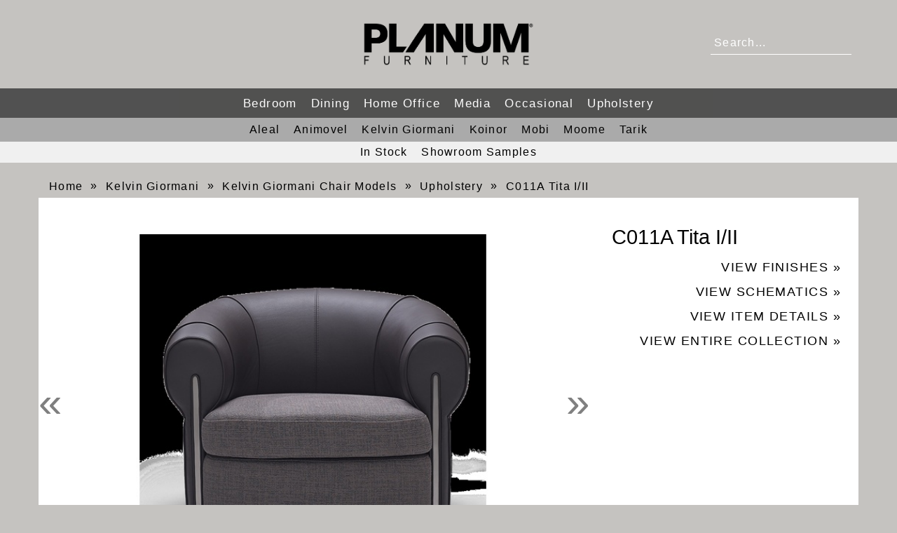

--- FILE ---
content_type: text/html; charset=utf-8
request_url: https://planumfurniture.com/item/2030/
body_size: 18042
content:



<!DOCTYPE html>
<html lang="en">
<head>
    
<meta charset="utf-8">
<meta http-equiv="X-UA-Compatible" content="IE=edge">
<meta name="viewport" content="width=device-width, initial-scale=1">
<!-- The above 3 meta tags *must* come first in the head; any other head content must come *after* these tags -->

<!-- Our sitewide standard font -->
<link href="https://fonts.googleapis.com/css?family=Source+Sans+Pro&display=swap" rel="stylesheet">

<!-- Global site tag (gtag.js) - Google Analytics -->
<script async src="https://www.googletagmanager.com/gtag/js?id=UA-150735906-1"></script>
<script>
  window.dataLayer = window.dataLayer || [];
  function gtag(){dataLayer.push(arguments);}
  gtag('js', new Date());

  gtag('config', 'UA-150735906-1');
</script>
<!-- End analytics -->

<!-- Bootstrap -->


<!-- Latest compiled and minified CSS -->
<link rel="stylesheet" href="https://stackpath.bootstrapcdn.com/bootstrap/3.4.1/css/bootstrap.min.css"
      integrity="sha384-HSMxcRTRxnN+Bdg0JdbxYKrThecOKuH5zCYotlSAcp1+c8xmyTe9GYg1l9a69psu" crossorigin="anonymous">

<!-- Optional theme -->
<link rel="stylesheet" href="https://stackpath.bootstrapcdn.com/bootstrap/3.4.1/css/bootstrap-theme.min.css"
      integrity="sha384-6pzBo3FDv/PJ8r2KRkGHifhEocL+1X2rVCTTkUfGk7/0pbek5mMa1upzvWbrUbOZ" crossorigin="anonymous">

<!-- Latest compiled and minified JavaScript -->
<script src="https://cdnjs.cloudflare.com/ajax/libs/jquery/3.5.1/jquery.min.js" integrity="sha256-9/aliU8dGd2tb6OSsuzixeV4y/faTqgFtohetphbbj0=" crossorigin="anonymous"></script>
<script src="https://cdnjs.cloudflare.com/ajax/libs/twitter-bootstrap/3.4.1/js/bootstrap.min.js" integrity="sha256-nuL8/2cJ5NDSSwnKD8VqreErSWHtnEP9E7AySL+1ev4=" crossorigin="anonymous"></script>


<script src="https://cdnjs.cloudflare.com/ajax/libs/popper.js/1.15.0/umd/popper.min.js" integrity="sha256-fTuUgtT7O2rqoImwjrhDgbXTKUwyxxujIMRIK7TbuNU="
        crossorigin="anonymous"></script>

<link rel="shortcut icon" href="/static/img/favicon.png" type="image/x-icon">

    <title>Planum Furniture</title>
    <link rel="stylesheet" href="/static/css/dark-theme.css">
    <link rel="stylesheet" href="/static/css/nav.css">
    <link rel="stylesheet" href="/static/css/item-page.css">
    <link rel="stylesheet" href="/static/css/main.css">
    <link rel="stylesheet" href="/static/css/breadcrumbs.css">
    <link rel="stylesheet" href="/static/css/carousel-generic.css">
    <link rel="stylesheet" href="/static/css/login.css">
    <link rel="stylesheet" href="/static/css/collection-page.css">
    <link rel="stylesheet" href="/static/css/breadcrumbs.css">
    <link rel="stylesheet" href="/static/css/news-events.css">
    <link rel="stylesheet" href="/static/css/search.css">
    <link rel="stylesheet" href="/static/css/contact.css">
    <link rel="stylesheet" href="/static/css/catalogs.css">
    <link rel="stylesheet" href="/static/css/cohort.css">
    
    

</head>

<body>







<!-- Logo -->
<div id="navbar-container-fluid" class="container-fluid">
    <a class="navbar-brand" href="/">
        
            <img alt="logo" id="logo" src="/static/img/logo.png"/>
        
    </a>
    <!-- Search Box (non-xs) -->
    <div id="nav-search" class="hidden-xs search-container container-fluid">
        <form id="search-form" action="/search/">
            <input id="navsearch" type="text" name="q" placeholder="Search..." class="search-input">
        </form>
    </div>
    <!-- End search box (non-xs -->
    <!-- NavBar Menu -->
    <!-- Collapsed Nav Bar -->
    <div class="navbar" role="navigation">
        <div class="navbar-header container-fluid">
            <button type="button" class="navbar-toggle collapsed visible-xs-inline-block"
                    data-toggle="collapse" data-target="#nav-main">
                <span class="sr-only">Toggle navigation</span>
                <span class="icon-bar"></span>
                <span class="icon-bar"></span>
                <span class="icon-bar"></span>
            </button>
        </div>
        <div class="collapse navbar-collapse container-fluid" id="nav-main">
            <!-- Expanded NavBar Menu -->
            <ul class="nav navbar-nav" id="nav-menu">
                <!--Begin Search Bar for XS Screens only-->
                <form id="search-form-xs" action="/search/">
                    <div class="input-group hidden-sm hidden-md hidden-lg">
                        <input type="text" name="q" class="form-control search-input" placeholder="Search...">
                        <div class="input-group-btn">
                            <button class="btn btn-default" type="submit">
                                <i class="glyphicon glyphicon-search"></i>
                            </button>
                        </div>
                    </div>
                </form>
                <!--End Search Bar for XS Screens-->
                
                    <li><a href="/category/3">Bedroom</a></li>
                
                    <li><a href="/category/1">Dining</a></li>
                
                    <li><a href="/category/5">Home Office</a></li>
                
                    <li><a href="/category/8">Media</a></li>
                
                    <li><a href="/category/6">Occasional</a></li>
                
                    <li><a href="/category/9">Upholstery</a></li>
                
                <li class="visible-xs"><a href="/in-stock/">In Stock</a></li>
                <li class="visible-xs"><a href="/showroom-samples/">Showroom Samples</a></li>
            </ul>
        </div>
        <!-- Expanded Brand Name NavBar Sub Menu -->
    </div>
    <nav>
        <div class="collapse navbar-collapse container-fluid" id="nav-brand-bar">
            <ul class="nav navbar-nav" id="nav-brand-menu">
                
                    <li><a class="brand-subnav"
                           href="/brand/5">Aleal</a></li>
                
                    <li><a class="brand-subnav"
                           href="/brand/16">Animovel</a></li>
                
                    <li><a class="brand-subnav"
                           href="/brand/2">Kelvin Giormani</a></li>
                
                    <li><a class="brand-subnav"
                           href="/brand/6">Koinor</a></li>
                
                    <li><a class="brand-subnav"
                           href="/brand/15">Mobi</a></li>
                
                    <li><a class="brand-subnav"
                           href="/brand/14">Moome</a></li>
                
                    <li><a class="brand-subnav"
                           href="/brand/17">Tarik</a></li>
                
            </ul>
        </div>
    </nav>
    <nav>
        <div class="collapse navbar-collapse container-fluid" id="nav-stock-items-bar">
            <ul class="nav navbar-nav" id="nav-stock-items-menu">
                <li><a href="/in-stock/">In Stock</a></li>
                <li><a href="/showroom-samples/">Showroom Samples</a></li>
            </ul>
        </div>
    </nav>
</div>











    <!-- Begin Item Content-->
    <div class="container" id="main-item">
        
            <nav class="container hidden-sm hidden-xs" id="nav-breadcrumb">
    <nav aria-label="breadcrumb">
        <ol class="breadcrumb">
            <li class="breadcrumb-item"><a href="/">Home</a></li>
            
                <li class="breadcrumb-item"><a
                        href="/brand/2">Kelvin Giormani</a></li>
                <li class="breadcrumb-item"><a
                        href="/collection/109">Kelvin Giormani Chair Models</a>
                </li>
                <li class="breadcrumb-item"><a
                        href="/category/9">Upholstery</a>
                </li>
                <li class="breadcrumb-item active"><a href="/item/2030">C011A Tita I/II</a>
                </li>
            
        </ol>
    </nav>
</nav>

        

        <!-- Heading Row -->
        <div class="row">
            
                


<!-- Item Images -->
<div class="col-lg-8 col-m-12">
    <div class="product-slider">
        <div id="carousel" class="carousel slide" data-ride="carousel"
             data-interval="false">
            <!-- Carousel indicators -->
            <ol class="carousel-indicators">
                
                    
                        <li data-target="#carousel" data-slide-to="0"
                            class="active"></li>
                    
                
                    
                        <li data-target="#carousel" data-slide-to="1">
                        </li>
                    
                
                    
                        <li data-target="#carousel" data-slide-to="2">
                        </li>
                    
                
                    
                        <li data-target="#carousel" data-slide-to="3">
                        </li>
                    
                
                    
                        <li data-target="#carousel" data-slide-to="4">
                        </li>
                    
                
                    
                        <li data-target="#carousel" data-slide-to="5">
                        </li>
                    
                
                    
                        <li data-target="#carousel" data-slide-to="6">
                        </li>
                    
                
            </ol>
            <div class="carousel-inner">
                
                    
                        
                            <div class="item active">
                        
                    <a href="/media/product-images/C011B_CROP.png" target="_blank"><img src="/media/cache/37/ab/37ab3bc643a8d6739a984acfcd35206e.jpg" alt="C011A Tita I/II"></a>
                    <span class="carousel-expand-hint">Click on image to expand</span>
                    
                        <div class="carousel-caption">C011A Tita I/II</div></div>
                    
                    
                
                    
                        
                            <div class="item">
                        
                    <a href="/media/product-images/1DV-1.jpg" target="_blank"><img src="/media/cache/79/1c/791cd46e482efda6e313a57a7025674d.jpg" alt="C011A Tita I/II"></a>
                    <span class="carousel-expand-hint">Click on image to expand</span>
                    
                        <div class="carousel-caption">C011A Tita I/II</div></div>
                    
                    
                
                    
                        
                            <div class="item">
                        
                    <a href="/media/product-images/2_MNrdqZn.jpg" target="_blank"><img src="/media/cache/68/59/6859165f74fc876ad3f0390b584fd49a.jpg" alt="C011A Tita I/II"></a>
                    <span class="carousel-expand-hint">Click on image to expand</span>
                    
                        <div class="carousel-caption">C011A Tita I/II</div></div>
                    
                    
                
                    
                        
                            <div class="item">
                        
                    <a href="/media/product-images/C011B_6_60HOvFm.png" target="_blank"><img src="/media/cache/88/03/88037359496687608073b1142c653f57.jpg" alt="C011A Tita I/II"></a>
                    <span class="carousel-expand-hint">Click on image to expand</span>
                    
                        <div class="carousel-caption">C011A Tita I/II</div></div>
                    
                    
                
                    
                        
                            <div class="item">
                        
                    <a href="/media/product-images/C011B_4__zbhh8Wd.jpg" target="_blank"><img src="/media/cache/a4/8c/a48cffb38a6c09b3444c80f9600484e4.jpg" alt="C011A Tita I/II"></a>
                    <span class="carousel-expand-hint">Click on image to expand</span>
                    
                        <div class="carousel-caption">C011A Tita I/II</div></div>
                    
                    
                
                    
                        
                            <div class="item">
                        
                    <a href="/media/product-images/IDV-2.jpg" target="_blank"><img src="/media/cache/68/2f/682fe157069496fea0ea63031d8daf2e.jpg" alt="C011A Tita I/II"></a>
                    <span class="carousel-expand-hint">Click on image to expand</span>
                    
                        <div class="carousel-caption">C011A Tita I/II</div></div>
                    
                    
                
                    
                        
                            <div class="item">
                        
                    <a href="/media/product-images/C011B_1_Sc2Eewj.jpg" target="_blank"><img src="/media/cache/77/bb/77bb0321be7ab9f3ab867448b658716b.jpg" alt="C011A Tita I/II"></a>
                    <span class="carousel-expand-hint">Click on image to expand</span>
                    
                        <div class="carousel-caption">C011A Tita I/II</div></div>
                    
                    
                
            </div>
            <!-- Carousel nav -->
            <a class="carousel-control left" href="#carousel"
               data-slide="prev">&#171;</a>
            <a class="carousel-control right" href="#carousel"
               data-slide="next">&#187;</a>
        </div>
        <div class="clearfix hidden-sm hidden-xs">
            <div id="thumbcarousel" class="carousel slide" data-interval="false">
                <div class="carousel-inner">
                    

<div class="item active">
    <div class="row">
    
        
            <div data-target="#carousel"
                 data-slide-to="0"
                 class="thumb">
                <img src="/media/cache/fc/c1/fcc1fc9885b623841b7764564ca0b345.jpg"></div>
        
    
        
            <div data-target="#carousel"
                 data-slide-to="1"
                 class="thumb">
                <img src="/media/cache/63/62/636281bd4fcdcb41faf5f44097e99920.jpg"></div>
        
    
        
            <div data-target="#carousel"
                 data-slide-to="2"
                 class="thumb">
                <img src="/media/cache/cc/1c/cc1cbd01a3cef60e66938347c22ba460.jpg"></div>
        
    
        
            <div data-target="#carousel"
                 data-slide-to="3"
                 class="thumb">
                <img src="/media/cache/40/b6/40b67e979d50364b016f7fb25f3a3434.jpg"></div>
        
    
        
            <div data-target="#carousel"
                 data-slide-to="4"
                 class="thumb">
                <img src="/media/cache/d4/bc/d4bc9e1f20861a5f7b5114726aa19d6e.jpg"></div>
        
    
    </div>
</div>


    <div class="item">
        <div class="row">
        
            
                <div data-target="#carousel"
                     data-slide-to="5"
                     class="thumb">
                    <img src="/media/cache/e1/9c/e19c03072a498980a6e41369ec096bc6.jpg"></div>
            
        
            
                <div data-target="#carousel"
                     data-slide-to="6"
                     class="thumb">
                    <img src="/media/cache/9c/1b/9c1b59d798567f521c276e2ea232c1bb.jpg"></div>
            
        
        </div>
    </div>












                </div> <!--/carousel-inner -->
                
                    <a class="carousel-control left" href="#thumbcarousel" data-slide="prev">&#171;</a>
                    <a class="carousel-control right" href="#thumbcarousel" data-slide="next">&#187;</a>
                
            </div><!-- /thumbcarousel -->
        </div>
    </div>
</div>

            
            <!-- Item Name and Description -->
            <div class="col-lg-4">
                <h1 class="item-title">C011A Tita I/II</h1>
                
                <p></p>
            </div>
            <!-- View Details Options-->
            <div class="col-lg-4" id="item-details">

                
                    <a href="/media/finishes/KG_FINISHES_9.4.2025_fdWkfV0.pdf" target="_blank">View Finishes &#187;</a>
                
                
                    <a href="/media/schematics/C011A_M2wRPhB.pdf" target="_blank">View Schematics &#187;</a>
                
                
                    <a href="/media/item-infosheets/BOOK_1A_CC_2024.pdf" target="_blank">View Item Details &#187;</a>
                
                
                    <a href="/collection/109">View Entire Collection &#187;</a>
                
            </div>
        </div>  <!-- End of Heading Row -->
    </div>  <!-- End of Item Content -->


    
        <!-- Begin "View More" carousels -->
        <div class="container" id="view-more">
            
                






<div class="row">
    <div class="col-md-12">
        
            <h2 style="margin: 0;">
            
                View More in Kelvin Giormani Chair Models
            
            </h2>
        
        <div id="" class="carousel slide" data-interval="false">

            <!-- Carousel items -->
            <div class="carousel-inner">
                
                    
                        <div class="item active">
                    
                <div class="row justify-content-center">
                    
                        <div class="col-md-3"><a href="/item/2185/" class="thumbnail">
                            
                                <img src="/media/cache/b3/05/b305f9b3a5ef0aee289e92cdaad23dd7.jpg" alt="C088A Umbra II" style="max-width:100%;">
                            
                            </a><div class="caption"><a href="/item/2185">C088A Umbra II</a></div>

                        </div>
                    
                        <div class="col-md-3"><a href="/item/337/" class="thumbnail">
                            
                                <img src="/media/cache/ba/1c/ba1c45ec8c4b7a5882018faa0461956f.jpg" alt="C030AM1 Hecken" style="max-width:100%;">
                            
                            </a><div class="caption"><a href="/item/337">C030AM1 Hecken</a></div>

                        </div>
                    
                        <div class="col-md-3"><a href="/item/2288/" class="thumbnail">
                            
                                <img src="/media/cache/0b/d1/0bd1704b334b8f6faef664914cd1dcc5.jpg" alt="C018CM1 Casia III/IV" style="max-width:100%;">
                            
                            </a><div class="caption"><a href="/item/2288">C018CM1 Casia III/IV</a></div>

                        </div>
                    
                        <div class="col-md-3"><a href="/item/2030/" class="thumbnail">
                            
                                <img src="/media/cache/4e/07/4e075a7be2dc62115100c371ce0118b3.jpg" alt="C011A Tita I/II" style="max-width:100%;">
                            
                            </a><div class="caption"><a href="/item/2030">C011A Tita I/II</a></div>

                        </div>
                    
                </div><!--.row-->
                </div><!--.item-->
                
                    
                        <div class="item">
                    
                <div class="row justify-content-center">
                    
                        <div class="col-md-3"><a href="/item/343/" class="thumbnail">
                            
                                <img src="/media/cache/5a/ff/5affa7d2ca0ef93af5667fed5491a0f4.jpg" alt="C059AM1 Rio Roto" style="max-width:100%;">
                            
                            </a><div class="caption"><a href="/item/343">C059AM1 Rio Roto</a></div>

                        </div>
                    
                        <div class="col-md-3"><a href="/item/2143/" class="thumbnail">
                            
                                <img src="/media/cache/3b/13/3b13f2764b5fbe36e37bf4e029487f38.jpg" alt="C016A Sulu III/IV" style="max-width:100%;">
                            
                            </a><div class="caption"><a href="/item/2143">C016A Sulu III/IV</a></div>

                        </div>
                    
                        <div class="col-md-3"><a href="/item/1540/" class="thumbnail">
                            
                                <img src="/media/cache/2d/ec/2dec6df1aa92f2d6bd96182cf12a0a2a.jpg" alt="C097A Orchid I" style="max-width:100%;">
                            
                            </a><div class="caption"><a href="/item/1540">C097A Orchid I</a></div>

                        </div>
                    
                        <div class="col-md-3"><a href="/item/353/" class="thumbnail">
                            
                                <img src="/media/cache/5f/4e/5f4e0499035e4b6094a9564622a8b90f.jpg" alt="C075AM1 Jade" style="max-width:100%;">
                            
                            </a><div class="caption"><a href="/item/353">C075AM1 Jade</a></div>

                        </div>
                    
                </div><!--.row-->
                </div><!--.item-->
                
                    
                        <div class="item">
                    
                <div class="row justify-content-center">
                    
                        <div class="col-md-3"><a href="/item/354/" class="thumbnail">
                            
                                <img src="/media/cache/01/8a/018a75b83185dc2270f1c477ba8acb43.jpg" alt="C042A Alviano" style="max-width:100%;">
                            
                            </a><div class="caption"><a href="/item/354">C042A Alviano</a></div>

                        </div>
                    
                        <div class="col-md-3"><a href="/item/2133/" class="thumbnail">
                            
                                <img src="/media/cache/27/79/277920075c65a58264afbcf21ee6c424.jpg" alt="C020AM1 Dorn" style="max-width:100%;">
                            
                            </a><div class="caption"><a href="/item/2133">C020AM1 Dorn</a></div>

                        </div>
                    
                        <div class="col-md-3"><a href="/item/340/" class="thumbnail">
                            
                                <img src="/media/cache/d5/f3/d5f39f81ae9914a74dfcacb2c16bb161.jpg" alt="C061AM1 Phoenix" style="max-width:100%;">
                            
                            </a><div class="caption"><a href="/item/340">C061AM1 Phoenix</a></div>

                        </div>
                    
                        <div class="col-md-3"><a href="/item/2141/" class="thumbnail">
                            
                                <img src="/media/cache/b1/01/b101651f90bb2497ec13a0f31dcfab7a.jpg" alt="C008AM1 Butaca II" style="max-width:100%;">
                            
                            </a><div class="caption"><a href="/item/2141">C008AM1 Butaca II</a></div>

                        </div>
                    
                </div><!--.row-->
                </div><!--.item-->
                
                    
                        <div class="item">
                    
                <div class="row justify-content-center">
                    
                        <div class="col-md-3"><a href="/item/371/" class="thumbnail">
                            
                                <img src="/media/cache/a6/c6/a6c6243fbfc464a128de13dd0c71165b.jpg" alt="C040AM1 Preci" style="max-width:100%;">
                            
                            </a><div class="caption"><a href="/item/371">C040AM1 Preci</a></div>

                        </div>
                    
                        <div class="col-md-3"><a href="/item/1204/" class="thumbnail">
                            
                                <img src="/media/cache/f0/ef/f0efccfa7f303b72de651d066566b57b.jpg" alt="C043AM1 Riano" style="max-width:100%;">
                            
                            </a><div class="caption"><a href="/item/1204">C043AM1 Riano</a></div>

                        </div>
                    
                        <div class="col-md-3"><a href="/item/332/" class="thumbnail">
                            
                                <img src="/media/cache/cf/0d/cf0d50b82a28e87c1945be0f030e89f3.jpg" alt="C093AM1 Nico" style="max-width:100%;">
                            
                            </a><div class="caption"><a href="/item/332">C093AM1 Nico</a></div>

                        </div>
                    
                        <div class="col-md-3"><a href="/item/2134/" class="thumbnail">
                            
                                <img src="/media/cache/8a/92/8a921053169b301bc4a5104f08a77b18.jpg" alt="C024AM1 V.S.O.P" style="max-width:100%;">
                            
                            </a><div class="caption"><a href="/item/2134">C024AM1 V.S.O.P</a></div>

                        </div>
                    
                </div><!--.row-->
                </div><!--.item-->
                
                    
                        <div class="item">
                    
                <div class="row justify-content-center">
                    
                        <div class="col-md-3"><a href="/item/2371/" class="thumbnail">
                            
                                <img src="/media/cache/d8/7b/d87b7bf203a35af43c2be7c7cabe63cf.jpg" alt="C099A/C099B Sares I/II" style="max-width:100%;">
                            
                            </a><div class="caption"><a href="/item/2371">C099A/C099B Sares I/II</a></div>

                        </div>
                    
                        <div class="col-md-3"><a href="/item/2140/" class="thumbnail">
                            
                                <img src="/media/cache/4b/6c/4b6c7f6c59d329d56299f8e4d56cf7fc.jpg" alt="C007AM1 Lucy" style="max-width:100%;">
                            
                            </a><div class="caption"><a href="/item/2140">C007AM1 Lucy</a></div>

                        </div>
                    
                        <div class="col-md-3"><a href="/item/2136/" class="thumbnail">
                            
                                <img src="/media/cache/63/dc/63dcca5480e3c8142ca238d5d95052e0.jpg" alt="C065A Asti" style="max-width:100%;">
                            
                            </a><div class="caption"><a href="/item/2136">C065A Asti</a></div>

                        </div>
                    
                        <div class="col-md-3"><a href="/item/323/" class="thumbnail">
                            
                                <img src="/media/cache/21/e1/21e1debf2d54b7775f2910a14ed06863.jpg" alt="C051AM1 Dante" style="max-width:100%;">
                            
                            </a><div class="caption"><a href="/item/323">C051AM1 Dante</a></div>

                        </div>
                    
                </div><!--.row-->
                </div><!--.item-->
                
                    
                        <div class="item">
                    
                <div class="row justify-content-center">
                    
                        <div class="col-md-3"><a href="/item/2208/" class="thumbnail">
                            
                                <img src="/media/cache/98/c2/98c2ecc45a358db98b6d63366ff9b47c.jpg" alt="C013DM1 Kalida V" style="max-width:100%;">
                            
                            </a><div class="caption"><a href="/item/2208">C013DM1 Kalida V</a></div>

                        </div>
                    
                        <div class="col-md-3"><a href="/item/2142/" class="thumbnail">
                            
                                <img src="/media/cache/dd/66/dd6620342d291af6c2e137f51d98269e.jpg" alt="C015A1 Sulu I/II" style="max-width:100%;">
                            
                            </a><div class="caption"><a href="/item/2142">C015A1 Sulu I/II</a></div>

                        </div>
                    
                        <div class="col-md-3"><a href="/item/2372/" class="thumbnail">
                            
                                <img src="/media/cache/03/32/03321fb93f3ef61eba7f3fd538f9a72f.jpg" alt="C101B Fortune Cookie" style="max-width:100%;">
                            
                            </a><div class="caption"><a href="/item/2372">C101B Fortune Cookie</a></div>

                        </div>
                    
                        <div class="col-md-3"><a href="/item/2029/" class="thumbnail">
                            
                                <img src="/media/cache/0d/78/0d780e630c951220eda92ed6e102100a.jpg" alt="C010AM1 Nix I/II" style="max-width:100%;">
                            
                            </a><div class="caption"><a href="/item/2029">C010AM1 Nix I/II</a></div>

                        </div>
                    
                </div><!--.row-->
                </div><!--.item-->
                
                    
                        <div class="item">
                    
                <div class="row justify-content-center">
                    
                        <div class="col-md-3"><a href="/item/356/" class="thumbnail">
                            
                                <img src="/media/cache/dc/7b/dc7b6e9815a529c699912e88c2a05162.jpg" alt="C072AM1 Riano II" style="max-width:100%;">
                            
                            </a><div class="caption"><a href="/item/356">C072AM1 Riano II</a></div>

                        </div>
                    
                        <div class="col-md-3"><a href="/item/2137/" class="thumbnail">
                            
                                <img src="/media/cache/56/a3/56a35ad1c9fad19019b01b110dab96ce.jpg" alt="C068A Noceto" style="max-width:100%;">
                            
                            </a><div class="caption"><a href="/item/2137">C068A Noceto</a></div>

                        </div>
                    
                        <div class="col-md-3"><a href="/item/375/" class="thumbnail">
                            
                                <img src="/media/cache/2d/81/2d814a3567716baaa4bd111e9e3e47fd.jpg" alt="C092AM1 Cast" style="max-width:100%;">
                            
                            </a><div class="caption"><a href="/item/375">C092AM1 Cast</a></div>

                        </div>
                    
                        <div class="col-md-3"><a href="/item/330/" class="thumbnail">
                            
                                <img src="/media/cache/7f/3f/7f3f54c0782cb770c1799c7936e732f0.jpg" alt="C062AH1 Taos" style="max-width:100%;">
                            
                            </a><div class="caption"><a href="/item/330">C062AH1 Taos</a></div>

                        </div>
                    
                </div><!--.row-->
                </div><!--.item-->
                
                    
                        <div class="item">
                    
                <div class="row justify-content-center">
                    
                        <div class="col-md-3"><a href="/item/345/" class="thumbnail">
                            
                                <img src="/media/cache/63/c5/63c53dfe9caf353744b3d27ccebb39f1.jpg" alt="C044A Miceli" style="max-width:100%;">
                            
                            </a><div class="caption"><a href="/item/345">C044A Miceli</a></div>

                        </div>
                    
                        <div class="col-md-3"><a href="/item/352/" class="thumbnail">
                            
                                <img src="/media/cache/01/cf/01cfbbd2359f5bd37c0d843e73a68419.jpg" alt="C084AM1 Megan" style="max-width:100%;">
                            
                            </a><div class="caption"><a href="/item/352">C084AM1 Megan</a></div>

                        </div>
                    
                        <div class="col-md-3"><a href="/item/1777/" class="thumbnail">
                            
                                <img src="/media/cache/d2/bf/d2bf1af2405f96d8246dfaf747090f7b.jpg" alt="C094A Pearl" style="max-width:100%;">
                            
                            </a><div class="caption"><a href="/item/1777">C094A Pearl</a></div>

                        </div>
                    
                        <div class="col-md-3"><a href="/item/387/" class="thumbnail">
                            
                                <img src="/media/cache/be/c1/bec19147fab1ebe66f7a8253ae5e737a.jpg" alt="C060A Rio" style="max-width:100%;">
                            
                            </a><div class="caption"><a href="/item/387">C060A Rio</a></div>

                        </div>
                    
                </div><!--.row-->
                </div><!--.item-->
                
                    
                        <div class="item">
                    
                <div class="row justify-content-center">
                    
                        <div class="col-md-3"><a href="/item/338/" class="thumbnail">
                            
                                <img src="/media/cache/75/ac/75acb3d666694fe7e7b65ffd1001eb76.jpg" alt="C086AM1 Lulu" style="max-width:100%;">
                            
                            </a><div class="caption"><a href="/item/338">C086AM1 Lulu</a></div>

                        </div>
                    
                        <div class="col-md-3"><a href="/item/382/" class="thumbnail">
                            
                                <img src="/media/cache/0f/9e/0f9e3dde070efdec98d315311b3c4bd8.jpg" alt="C085AM1 Sammy" style="max-width:100%;">
                            
                            </a><div class="caption"><a href="/item/382">C085AM1 Sammy</a></div>

                        </div>
                    
                        <div class="col-md-3"><a href="/item/380/" class="thumbnail">
                            
                                <img src="/media/cache/f6/63/f66319a470ed84cd03625a8cc784e648.jpg" alt="C073AM1 Brooke I" style="max-width:100%;">
                            
                            </a><div class="caption"><a href="/item/380">C073AM1 Brooke I</a></div>

                        </div>
                    
                        <div class="col-md-3"><a href="/item/1205/" class="thumbnail">
                            
                                <img src="/media/cache/cb/42/cb42921b4f9c283320b457528d32a452.jpg" alt="C096A Nicole" style="max-width:100%;">
                            
                            </a><div class="caption"><a href="/item/1205">C096A Nicole</a></div>

                        </div>
                    
                </div><!--.row-->
                </div><!--.item-->
                
                    
                        <div class="item">
                    
                <div class="row justify-content-center">
                    
                        <div class="col-md-3"><a href="/item/384/" class="thumbnail">
                            
                                <img src="/media/cache/85/2c/852c528c44187f05e22e12a5b41f38fe.jpg" alt="C036AM1 Enego II" style="max-width:100%;">
                            
                            </a><div class="caption"><a href="/item/384">C036AM1 Enego II</a></div>

                        </div>
                    
                        <div class="col-md-3"><a href="/item/383/" class="thumbnail">
                            
                                <img src="/media/cache/1b/51/1b513bc46a065e3ba2600e01b0c5e687.jpg" alt="C074A Brooke II" style="max-width:100%;">
                            
                            </a><div class="caption"><a href="/item/383">C074A Brooke II</a></div>

                        </div>
                    
                        <div class="col-md-3"><a href="/item/378/" class="thumbnail">
                            
                                <img src="/media/cache/70/cd/70cd25d0c9c6baf5ff37d04588b8940d.jpg" alt="C089AM1 Beau" style="max-width:100%;">
                            
                            </a><div class="caption"><a href="/item/378">C089AM1 Beau</a></div>

                        </div>
                    
                        <div class="col-md-3"><a href="/item/1536/" class="thumbnail">
                            
                                <img src="/media/cache/0e/9f/0e9f02e0fc5701b70af4c4f089b668f5.jpg" alt="0038 Aventine I" style="max-width:100%;">
                            
                            </a><div class="caption"><a href="/item/1536">0038 Aventine I</a></div>

                        </div>
                    
                </div><!--.row-->
                </div><!--.item-->
                
                    
                        <div class="item">
                    
                <div class="row justify-content-center">
                    
                        <div class="col-md-3"><a href="/item/2028/" class="thumbnail">
                            
                                <img src="/media/cache/18/cc/18cc6c370d2c8949febc57e22884cf57.jpg" alt="C009AM1 Olimpia I" style="max-width:100%;">
                            
                            </a><div class="caption"><a href="/item/2028">C009AM1 Olimpia I</a></div>

                        </div>
                    
                </div><!--.row-->
                </div><!--.item-->
                
                </div><!--.carousel-inner-->
                
                    <a data-slide="prev" href="#"
                       class="left carousel-control">&#171;</a>
                    <a data-slide="next" href="#"
                       class="right carousel-control">&#187;</a>
                
            </div><!--.Carousel-->

        </div><!--col-md-12-->
    </div><!--row-->

                <hr>
            
                






<div class="row">
    <div class="col-md-12">
        
            <h2 style="margin: 0;">
            
                View More in Kelvin Giormani
            
            </h2>
        
        <div id="" class="carousel slide" data-interval="false">

            <!-- Carousel items -->
            <div class="carousel-inner">
                
                    
                        <div class="item active">
                    
                <div class="row justify-content-center">
                    
                        <div class="col-md-3"><a href="/item/383/" class="thumbnail">
                            
                                <img src="/media/cache/1b/51/1b513bc46a065e3ba2600e01b0c5e687.jpg" alt="C074A Brooke II" style="max-width:100%;">
                            
                            </a><div class="caption"><a href="/item/383">C074A Brooke II</a></div>

                        </div>
                    
                        <div class="col-md-3"><a href="/item/1178/" class="thumbnail">
                            
                                <img src="/media/cache/e1/49/e1493fdec99eca336baa7155ba5a9bad.jpg" alt="0384AM1/ 0384AH1 Comodo III/IV" style="max-width:100%;">
                            
                            </a><div class="caption"><a href="/item/1178">0384AM1/ 0384AH1 Comodo III/IV</a></div>

                        </div>
                    
                        <div class="col-md-3"><a href="/item/1193/" class="thumbnail">
                            
                                <img src="/media/cache/b9/e8/b9e81e584256edbd3f21435c21a1c72c.jpg" alt="0618AM1 Luca" style="max-width:100%;">
                            
                            </a><div class="caption"><a href="/item/1193">0618AM1 Luca</a></div>

                        </div>
                    
                        <div class="col-md-3"><a href="/item/338/" class="thumbnail">
                            
                                <img src="/media/cache/75/ac/75acb3d666694fe7e7b65ffd1001eb76.jpg" alt="C086AM1 Lulu" style="max-width:100%;">
                            
                            </a><div class="caption"><a href="/item/338">C086AM1 Lulu</a></div>

                        </div>
                    
                </div><!--.row-->
                </div><!--.item-->
                
                    
                        <div class="item">
                    
                <div class="row justify-content-center">
                    
                        <div class="col-md-3"><a href="/item/2067/" class="thumbnail">
                            
                                <img src="/media/cache/a0/c5/a0c5302519e84cd105fbcb7dc6c4134c.jpg" alt="0651BM1 Retto II" style="max-width:100%;">
                            
                            </a><div class="caption"><a href="/item/2067">0651BM1 Retto II</a></div>

                        </div>
                    
                        <div class="col-md-3"><a href="/item/1166/" class="thumbnail">
                            
                                <img src="/media/cache/64/46/64463e004ac05a83b7c16712af443a1b.jpg" alt="0218AM1 Olivia I" style="max-width:100%;">
                            
                            </a><div class="caption"><a href="/item/1166">0218AM1 Olivia I</a></div>

                        </div>
                    
                        <div class="col-md-3"><a href="/item/2230/" class="thumbnail">
                            
                                <img src="/media/cache/e1/72/e172514dc0afd9edc4da5261f3e851a9.jpg" alt="0685AM1 Prades I" style="max-width:100%;">
                            
                            </a><div class="caption"><a href="/item/2230">0685AM1 Prades I</a></div>

                        </div>
                    
                        <div class="col-md-3"><a href="/item/1545/" class="thumbnail">
                            
                                <img src="/media/cache/d1/0f/d10f127f3d39b7f391ca0c52dba50c4f.jpg" alt="0623AM1 Ellington I" style="max-width:100%;">
                            
                            </a><div class="caption"><a href="/item/1545">0623AM1 Ellington I</a></div>

                        </div>
                    
                </div><!--.row-->
                </div><!--.item-->
                
                    
                        <div class="item">
                    
                <div class="row justify-content-center">
                    
                        <div class="col-md-3"><a href="/item/1161/" class="thumbnail">
                            
                                <img src="/media/cache/c8/66/c866a18acce6076a22f0100b3f510bb8.jpg" alt="0186AM1/ 0186AH1 Sorano" style="max-width:100%;">
                            
                            </a><div class="caption"><a href="/item/1161">0186AM1/ 0186AH1 Sorano</a></div>

                        </div>
                    
                        <div class="col-md-3"><a href="/item/1205/" class="thumbnail">
                            
                                <img src="/media/cache/cb/42/cb42921b4f9c283320b457528d32a452.jpg" alt="C096A Nicole" style="max-width:100%;">
                            
                            </a><div class="caption"><a href="/item/1205">C096A Nicole</a></div>

                        </div>
                    
                        <div class="col-md-3"><a href="/item/1522/" class="thumbnail">
                            
                                <img src="/media/cache/ec/44/ec4444bd3c8ef4b05e3b553bdd48cab2.jpg" alt="0612AM1 Conforto II" style="max-width:100%;">
                            
                            </a><div class="caption"><a href="/item/1522">0612AM1 Conforto II</a></div>

                        </div>
                    
                        <div class="col-md-3"><a href="/item/2136/" class="thumbnail">
                            
                                <img src="/media/cache/63/dc/63dcca5480e3c8142ca238d5d95052e0.jpg" alt="C065A Asti" style="max-width:100%;">
                            
                            </a><div class="caption"><a href="/item/2136">C065A Asti</a></div>

                        </div>
                    
                </div><!--.row-->
                </div><!--.item-->
                
                    
                        <div class="item">
                    
                <div class="row justify-content-center">
                    
                        <div class="col-md-3"><a href="/item/2069/" class="thumbnail">
                            
                                <img src="/media/cache/39/e8/39e8e006dd3eb985bd9fe26804019ba2.jpg" alt="0654AH1 Thai" style="max-width:100%;">
                            
                            </a><div class="caption"><a href="/item/2069">0654AH1 Thai</a></div>

                        </div>
                    
                        <div class="col-md-3"><a href="/item/2068/" class="thumbnail">
                            
                                <img src="/media/cache/db/79/db79a7960eb626455129b6a507ef24e3.jpg" alt="0652AM1 Dolce Vita I" style="max-width:100%;">
                            
                            </a><div class="caption"><a href="/item/2068">0652AM1 Dolce Vita I</a></div>

                        </div>
                    
                        <div class="col-md-3"><a href="/item/1172/" class="thumbnail">
                            
                                <img src="/media/cache/fc/21/fc218eea6189ef43b0bca1dad635405c.jpg" alt="0248A Casale II" style="max-width:100%;">
                            
                            </a><div class="caption"><a href="/item/1172">0248A Casale II</a></div>

                        </div>
                    
                        <div class="col-md-3"><a href="/item/328/" class="thumbnail">
                            
                                <img src="/media/cache/84/58/8458f6a694492c06438775f5d72e0e63.jpg" alt="0411AM1 Veni II" style="max-width:100%;">
                            
                            </a><div class="caption"><a href="/item/328">0411AM1 Veni II</a></div>

                        </div>
                    
                </div><!--.row-->
                </div><!--.item-->
                
                    
                        <div class="item">
                    
                <div class="row justify-content-center">
                    
                        <div class="col-md-3"><a href="/item/2231/" class="thumbnail">
                            
                                <img src="/media/cache/fb/2a/fb2acd9d9b468e14f0be07bfae3d8a97.jpg" alt="0687AM1 Norris I" style="max-width:100%;">
                            
                            </a><div class="caption"><a href="/item/2231">0687AM1 Norris I</a></div>

                        </div>
                    
                        <div class="col-md-3"><a href="/item/330/" class="thumbnail">
                            
                                <img src="/media/cache/7f/3f/7f3f54c0782cb770c1799c7936e732f0.jpg" alt="C062AH1 Taos" style="max-width:100%;">
                            
                            </a><div class="caption"><a href="/item/330">C062AH1 Taos</a></div>

                        </div>
                    
                        <div class="col-md-3"><a href="/item/1226/" class="thumbnail">
                            
                                <img src="/media/cache/81/25/8125c4b211468bd1ffd8c83760604edc.jpg" alt="0589AM1 Mazara I" style="max-width:100%;">
                            
                            </a><div class="caption"><a href="/item/1226">0589AM1 Mazara I</a></div>

                        </div>
                    
                        <div class="col-md-3"><a href="/item/322/" class="thumbnail">
                            
                                <img src="/media/cache/a3/aa/a3aab80d680fef877c4ad3d0268ad25c.jpg" alt="0564AM1 Colonna I" style="max-width:100%;">
                            
                            </a><div class="caption"><a href="/item/322">0564AM1 Colonna I</a></div>

                        </div>
                    
                </div><!--.row-->
                </div><!--.item-->
                
                    
                        <div class="item">
                    
                <div class="row justify-content-center">
                    
                        <div class="col-md-3"><a href="/item/2075/" class="thumbnail">
                            
                                <img src="/media/cache/88/d3/88d310617591e4ddad8534b9c4659d2d.jpg" alt="0659AM1 Esibire I" style="max-width:100%;">
                            
                            </a><div class="caption"><a href="/item/2075">0659AM1 Esibire I</a></div>

                        </div>
                    
                        <div class="col-md-3"><a href="/item/359/" class="thumbnail">
                            
                                <img src="/media/cache/19/44/1944d2154b635408d06d1f5e8c1d097a.jpg" alt="0476AM1 Ondulare I" style="max-width:100%;">
                            
                            </a><div class="caption"><a href="/item/359">0476AM1 Ondulare I</a></div>

                        </div>
                    
                        <div class="col-md-3"><a href="/item/850/" class="thumbnail">
                            
                                <img src="/media/cache/fe/1c/fe1c899393f5c54e93c625e2765d01ce.jpg" alt="0606AM1 Perizia" style="max-width:100%;">
                            
                            </a><div class="caption"><a href="/item/850">0606AM1 Perizia</a></div>

                        </div>
                    
                        <div class="col-md-3"><a href="/item/344/" class="thumbnail">
                            
                                <img src="/media/cache/e2/af/e2af93716b2f7cdf08ef0aade0807216.jpg" alt="0461AM1/ 0461AH1 Paceco XIX/XXI" style="max-width:100%;">
                            
                            </a><div class="caption"><a href="/item/344">0461AM1/ 0461AH1 Paceco XIX/XXI</a></div>

                        </div>
                    
                </div><!--.row-->
                </div><!--.item-->
                
                    
                        <div class="item">
                    
                <div class="row justify-content-center">
                    
                        <div class="col-md-3"><a href="/item/2084/" class="thumbnail">
                            
                                <img src="/media/cache/16/bc/16bc1187027bdfb59755af46d8ac6946.jpg" alt="0670AM1 Arhat I" style="max-width:100%;">
                            
                            </a><div class="caption"><a href="/item/2084">0670AM1 Arhat I</a></div>

                        </div>
                    
                        <div class="col-md-3"><a href="/item/336/" class="thumbnail">
                            
                                <img src="/media/cache/75/6b/756ba58cac5f07c3254d6918786c6744.jpg" alt="C002AM1 Helena" style="max-width:100%;">
                            
                            </a><div class="caption"><a href="/item/336">C002AM1 Helena</a></div>

                        </div>
                    
                        <div class="col-md-3"><a href="/item/1777/" class="thumbnail">
                            
                                <img src="/media/cache/d2/bf/d2bf1af2405f96d8246dfaf747090f7b.jpg" alt="C094A Pearl" style="max-width:100%;">
                            
                            </a><div class="caption"><a href="/item/1777">C094A Pearl</a></div>

                        </div>
                    
                        <div class="col-md-3"><a href="/item/2074/" class="thumbnail">
                            
                                <img src="/media/cache/3f/a7/3fa74c0e8ff3e8baab29d37653643d07.jpg" alt="0658CM1 Concetto III" style="max-width:100%;">
                            
                            </a><div class="caption"><a href="/item/2074">0658CM1 Concetto III</a></div>

                        </div>
                    
                </div><!--.row-->
                </div><!--.item-->
                
                    
                        <div class="item">
                    
                <div class="row justify-content-center">
                    
                        <div class="col-md-3"><a href="/item/1157/" class="thumbnail">
                            
                                <img src="/media/cache/4e/82/4e8233f99ae540763262aff2f6fd5bf9.jpg" alt="0137A Levice I" style="max-width:100%;">
                            
                            </a><div class="caption"><a href="/item/1157">0137A Levice I</a></div>

                        </div>
                    
                        <div class="col-md-3"><a href="/item/1164/" class="thumbnail">
                            
                                <img src="/media/cache/83/ec/83ecd349c6e2793316d08c73651a5106.jpg" alt="0201A Vieste II" style="max-width:100%;">
                            
                            </a><div class="caption"><a href="/item/1164">0201A Vieste II</a></div>

                        </div>
                    
                        <div class="col-md-3"><a href="/item/324/" class="thumbnail">
                            
                                <img src="/media/cache/9f/56/9f56fd86897817abafc1b2f604b066df.jpg" alt="0164AM1/ 0164AH1 Foretti II" style="max-width:100%;">
                            
                            </a><div class="caption"><a href="/item/324">0164AM1/ 0164AH1 Foretti II</a></div>

                        </div>
                    
                        <div class="col-md-3"><a href="/item/2208/" class="thumbnail">
                            
                                <img src="/media/cache/98/c2/98c2ecc45a358db98b6d63366ff9b47c.jpg" alt="C013DM1 Kalida V" style="max-width:100%;">
                            
                            </a><div class="caption"><a href="/item/2208">C013DM1 Kalida V</a></div>

                        </div>
                    
                </div><!--.row-->
                </div><!--.item-->
                
                    
                        <div class="item">
                    
                <div class="row justify-content-center">
                    
                        <div class="col-md-3"><a href="/item/343/" class="thumbnail">
                            
                                <img src="/media/cache/5a/ff/5affa7d2ca0ef93af5667fed5491a0f4.jpg" alt="C059AM1 Rio Roto" style="max-width:100%;">
                            
                            </a><div class="caption"><a href="/item/343">C059AM1 Rio Roto</a></div>

                        </div>
                    
                        <div class="col-md-3"><a href="/item/2144/" class="thumbnail">
                            
                                <img src="/media/cache/49/dc/49dcbe7af4bac7242bd4ced61e0a11d2.jpg" alt="0673BH1 Gate IV" style="max-width:100%;">
                            
                            </a><div class="caption"><a href="/item/2144">0673BH1 Gate IV</a></div>

                        </div>
                    
                        <div class="col-md-3"><a href="/item/318/" class="thumbnail">
                            
                                <img src="/media/cache/26/94/269431d7182b5e0b9393fb2f9646c15b.jpg" alt="0412AM1 Vidi I" style="max-width:100%;">
                            
                            </a><div class="caption"><a href="/item/318">0412AM1 Vidi I</a></div>

                        </div>
                    
                        <div class="col-md-3"><a href="/item/385/" class="thumbnail">
                            
                                <img src="/media/cache/24/f4/24f459e98387ed13e7feee9a22f7c2bf.jpg" alt="0109AM1 Pradi I" style="max-width:100%;">
                            
                            </a><div class="caption"><a href="/item/385">0109AM1 Pradi I</a></div>

                        </div>
                    
                </div><!--.row-->
                </div><!--.item-->
                
                    
                        <div class="item">
                    
                <div class="row justify-content-center">
                    
                        <div class="col-md-3"><a href="/item/2142/" class="thumbnail">
                            
                                <img src="/media/cache/dd/66/dd6620342d291af6c2e137f51d98269e.jpg" alt="C015A1 Sulu I/II" style="max-width:100%;">
                            
                            </a><div class="caption"><a href="/item/2142">C015A1 Sulu I/II</a></div>

                        </div>
                    
                        <div class="col-md-3"><a href="/item/355/" class="thumbnail">
                            
                                <img src="/media/cache/7f/53/7f532f331e1c79e90f316ae397e1c459.jpg" alt="0435AM1 Affilato" style="max-width:100%;">
                            
                            </a><div class="caption"><a href="/item/355">0435AM1 Affilato</a></div>

                        </div>
                    
                        <div class="col-md-3"><a href="/item/346/" class="thumbnail">
                            
                                <img src="/media/cache/ed/c6/edc6ce4f0f89fac82f08d38ac0dcf566.jpg" alt="0105AM1 Rusco I" style="max-width:100%;">
                            
                            </a><div class="caption"><a href="/item/346">0105AM1 Rusco I</a></div>

                        </div>
                    
                        <div class="col-md-3"><a href="/item/1153/" class="thumbnail">
                            
                                <img src="/media/cache/7d/0d/7d0d0f5e4783bfbe1adad7a918ba0fdb.jpg" alt="0051BM1 Nikolaus IV" style="max-width:100%;">
                            
                            </a><div class="caption"><a href="/item/1153">0051BM1 Nikolaus IV</a></div>

                        </div>
                    
                </div><!--.row-->
                </div><!--.item-->
                
                    
                        <div class="item">
                    
                <div class="row justify-content-center">
                    
                        <div class="col-md-3"><a href="/item/376/" class="thumbnail">
                            
                                <img src="/media/cache/a8/d7/a8d7c8f2c73ff08af632df6461d831ad.jpg" alt="0413AM1 Vidi II" style="max-width:100%;">
                            
                            </a><div class="caption"><a href="/item/376">0413AM1 Vidi II</a></div>

                        </div>
                    
                        <div class="col-md-3"><a href="/item/332/" class="thumbnail">
                            
                                <img src="/media/cache/cf/0d/cf0d50b82a28e87c1945be0f030e89f3.jpg" alt="C093AM1 Nico" style="max-width:100%;">
                            
                            </a><div class="caption"><a href="/item/332">C093AM1 Nico</a></div>

                        </div>
                    
                        <div class="col-md-3"><a href="/item/1630/" class="thumbnail">
                            
                                <img src="/media/cache/b5/ca/b5caf1449080468b937472f8b3141329.jpg" alt="0656AM1 Cube III" style="max-width:100%;">
                            
                            </a><div class="caption"><a href="/item/1630">0656AM1 Cube III</a></div>

                        </div>
                    
                        <div class="col-md-3"><a href="/item/320/" class="thumbnail">
                            
                                <img src="/media/cache/17/27/17272ceeef9ac7295759eaac8943b5f5.jpg" alt="0110AM1 Pradi I" style="max-width:100%;">
                            
                            </a><div class="caption"><a href="/item/320">0110AM1 Pradi I</a></div>

                        </div>
                    
                </div><!--.row-->
                </div><!--.item-->
                
                    
                        <div class="item">
                    
                <div class="row justify-content-center">
                    
                        <div class="col-md-3"><a href="/item/1517/" class="thumbnail">
                            
                                <img src="/media/cache/12/ad/12adf981fb7bb5e8aa38902e9bd5f313.jpg" alt="0607AM1 Petali I" style="max-width:100%;">
                            
                            </a><div class="caption"><a href="/item/1517">0607AM1 Petali I</a></div>

                        </div>
                    
                        <div class="col-md-3"><a href="/item/382/" class="thumbnail">
                            
                                <img src="/media/cache/0f/9e/0f9e3dde070efdec98d315311b3c4bd8.jpg" alt="C085AM1 Sammy" style="max-width:100%;">
                            
                            </a><div class="caption"><a href="/item/382">C085AM1 Sammy</a></div>

                        </div>
                    
                        <div class="col-md-3"><a href="/item/1698/" class="thumbnail">
                            
                                <img src="/media/cache/43/2d/432daa3a7e0263b1817cf72c5d509f72.jpg" alt="0650AM1 Abile I" style="max-width:100%;">
                            
                            </a><div class="caption"><a href="/item/1698">0650AM1 Abile I</a></div>

                        </div>
                    
                        <div class="col-md-3"><a href="/item/1171/" class="thumbnail">
                            
                                <img src="/media/cache/88/57/885764fe8d9f0ec34f2342cf5050bef5.jpg" alt="0247A Casale I" style="max-width:100%;">
                            
                            </a><div class="caption"><a href="/item/1171">0247A Casale I</a></div>

                        </div>
                    
                </div><!--.row-->
                </div><!--.item-->
                
                    
                        <div class="item">
                    
                <div class="row justify-content-center">
                    
                        <div class="col-md-3"><a href="/item/1189/" class="thumbnail">
                            
                                <img src="/media/cache/fb/66/fb661930fc58dabe5090d8eac1c4f342.jpg" alt="0539AH1 Scudo I" style="max-width:100%;">
                            
                            </a><div class="caption"><a href="/item/1189">0539AH1 Scudo I</a></div>

                        </div>
                    
                        <div class="col-md-3"><a href="/item/347/" class="thumbnail">
                            
                                <img src="/media/cache/93/4e/934ee7cc2deb9e5b212aa3c5bfed6aab.jpg" alt="0557AM1 Marino I" style="max-width:100%;">
                            
                            </a><div class="caption"><a href="/item/347">0557AM1 Marino I</a></div>

                        </div>
                    
                        <div class="col-md-3"><a href="/item/2079/" class="thumbnail">
                            
                                <img src="/media/cache/31/6b/316b626c34a96fc728657fcad645a4b3.jpg" alt="0661AM1 Ola I" style="max-width:100%;">
                            
                            </a><div class="caption"><a href="/item/2079">0661AM1 Ola I</a></div>

                        </div>
                    
                        <div class="col-md-3"><a href="/item/1156/" class="thumbnail">
                            
                                <img src="/media/cache/de/5e/de5e60f7c0cea35119a8eefb0c61d0ee.jpg" alt="0131AM1  Rivoli I" style="max-width:100%;">
                            
                            </a><div class="caption"><a href="/item/1156">0131AM1  Rivoli I</a></div>

                        </div>
                    
                </div><!--.row-->
                </div><!--.item-->
                
                    
                        <div class="item">
                    
                <div class="row justify-content-center">
                    
                        <div class="col-md-3"><a href="/item/2085/" class="thumbnail">
                            
                                <img src="/media/cache/0e/5e/0e5e57f62fff81a6de8bfbe25d1776c5.jpg" alt="0671AM1 Arhat III" style="max-width:100%;">
                            
                            </a><div class="caption"><a href="/item/2085">0671AM1 Arhat III</a></div>

                        </div>
                    
                        <div class="col-md-3"><a href="/item/327/" class="thumbnail">
                            
                                <img src="/media/cache/ae/95/ae953a22484c3bd46dd2304c1b0aba22.jpg" alt="0335AM1 Brillante II" style="max-width:100%;">
                            
                            </a><div class="caption"><a href="/item/327">0335AM1 Brillante II</a></div>

                        </div>
                    
                        <div class="col-md-3"><a href="/item/2028/" class="thumbnail">
                            
                                <img src="/media/cache/18/cc/18cc6c370d2c8949febc57e22884cf57.jpg" alt="C009AM1 Olimpia I" style="max-width:100%;">
                            
                            </a><div class="caption"><a href="/item/2028">C009AM1 Olimpia I</a></div>

                        </div>
                    
                        <div class="col-md-3"><a href="/item/370/" class="thumbnail">
                            
                                <img src="/media/cache/ba/10/ba10ad45d617ba0499d4b13534f062c3.jpg" alt="0563AM1 Uccello I" style="max-width:100%;">
                            
                            </a><div class="caption"><a href="/item/370">0563AM1 Uccello I</a></div>

                        </div>
                    
                </div><!--.row-->
                </div><!--.item-->
                
                    
                        <div class="item">
                    
                <div class="row justify-content-center">
                    
                        <div class="col-md-3"><a href="/item/1540/" class="thumbnail">
                            
                                <img src="/media/cache/2d/ec/2dec6df1aa92f2d6bd96182cf12a0a2a.jpg" alt="C097A Orchid I" style="max-width:100%;">
                            
                            </a><div class="caption"><a href="/item/1540">C097A Orchid I</a></div>

                        </div>
                    
                        <div class="col-md-3"><a href="/item/316/" class="thumbnail">
                            
                                <img src="/media/cache/13/6a/136addac6e93c5f613ea0362b3f9fbbe.jpg" alt="0570AM1 Plaza I" style="max-width:100%;">
                            
                            </a><div class="caption"><a href="/item/316">0570AM1 Plaza I</a></div>

                        </div>
                    
                        <div class="col-md-3"><a href="/item/2137/" class="thumbnail">
                            
                                <img src="/media/cache/56/a3/56a35ad1c9fad19019b01b110dab96ce.jpg" alt="C068A Noceto" style="max-width:100%;">
                            
                            </a><div class="caption"><a href="/item/2137">C068A Noceto</a></div>

                        </div>
                    
                        <div class="col-md-3"><a href="/item/1631/" class="thumbnail">
                            
                                <img src="/media/cache/f6/73/f673b6b3b52dd3052d99e4ed4dd0726b.jpg" alt="0662BM1 Tutti II" style="max-width:100%;">
                            
                            </a><div class="caption"><a href="/item/1631">0662BM1 Tutti II</a></div>

                        </div>
                    
                </div><!--.row-->
                </div><!--.item-->
                
                    
                        <div class="item">
                    
                <div class="row justify-content-center">
                    
                        <div class="col-md-3"><a href="/item/2341/" class="thumbnail">
                            
                                <img src="/media/cache/e8/a9/e8a981c78be0c48c64d637149aa76c35.jpg" alt="0692A/BM1 Prades II" style="max-width:100%;">
                            
                            </a><div class="caption"><a href="/item/2341">0692A/BM1 Prades II</a></div>

                        </div>
                    
                        <div class="col-md-3"><a href="/item/1224/" class="thumbnail">
                            
                                <img src="/media/cache/5e/a0/5ea0ce09eb1d525033bf013d5a0b71b9.jpg" alt="0587BM1 Tenero" style="max-width:100%;">
                            
                            </a><div class="caption"><a href="/item/1224">0587BM1 Tenero</a></div>

                        </div>
                    
                        <div class="col-md-3"><a href="/item/361/" class="thumbnail">
                            
                                <img src="/media/cache/94/e8/94e8b179e592ac26b571af15570b5dfb.jpg" alt="0156BM1 Dese" style="max-width:100%;">
                            
                            </a><div class="caption"><a href="/item/361">0156BM1 Dese</a></div>

                        </div>
                    
                        <div class="col-md-3"><a href="/item/377/" class="thumbnail">
                            
                                <img src="/media/cache/d1/b5/d1b574d799ea38d2854517b63116c90b.jpg" alt="0466AM1 Paceco XXII" style="max-width:100%;">
                            
                            </a><div class="caption"><a href="/item/377">0466AM1 Paceco XXII</a></div>

                        </div>
                    
                </div><!--.row-->
                </div><!--.item-->
                
                    
                        <div class="item">
                    
                <div class="row justify-content-center">
                    
                        <div class="col-md-3"><a href="/item/1204/" class="thumbnail">
                            
                                <img src="/media/cache/f0/ef/f0efccfa7f303b72de651d066566b57b.jpg" alt="C043AM1 Riano" style="max-width:100%;">
                            
                            </a><div class="caption"><a href="/item/1204">C043AM1 Riano</a></div>

                        </div>
                    
                        <div class="col-md-3"><a href="/item/2072/" class="thumbnail">
                            
                                <img src="/media/cache/a6/f6/a6f6d32a5921389e2120e50bf27a748a.jpg" alt="0657BM1 Fiero II" style="max-width:100%;">
                            
                            </a><div class="caption"><a href="/item/2072">0657BM1 Fiero II</a></div>

                        </div>
                    
                        <div class="col-md-3"><a href="/item/375/" class="thumbnail">
                            
                                <img src="/media/cache/2d/81/2d814a3567716baaa4bd111e9e3e47fd.jpg" alt="C092AM1 Cast" style="max-width:100%;">
                            
                            </a><div class="caption"><a href="/item/375">C092AM1 Cast</a></div>

                        </div>
                    
                        <div class="col-md-3"><a href="/item/323/" class="thumbnail">
                            
                                <img src="/media/cache/21/e1/21e1debf2d54b7775f2910a14ed06863.jpg" alt="C051AM1 Dante" style="max-width:100%;">
                            
                            </a><div class="caption"><a href="/item/323">C051AM1 Dante</a></div>

                        </div>
                    
                </div><!--.row-->
                </div><!--.item-->
                
                    
                        <div class="item">
                    
                <div class="row justify-content-center">
                    
                        <div class="col-md-3"><a href="/item/374/" class="thumbnail">
                            
                                <img src="/media/cache/19/6a/196a36ffc46cfaff9e38c2322cde02dc.jpg" alt="0423AH1 Abbraccio II" style="max-width:100%;">
                            
                            </a><div class="caption"><a href="/item/374">0423AH1 Abbraccio II</a></div>

                        </div>
                    
                        <div class="col-md-3"><a href="/item/337/" class="thumbnail">
                            
                                <img src="/media/cache/ba/1c/ba1c45ec8c4b7a5882018faa0461956f.jpg" alt="C030AM1 Hecken" style="max-width:100%;">
                            
                            </a><div class="caption"><a href="/item/337">C030AM1 Hecken</a></div>

                        </div>
                    
                        <div class="col-md-3"><a href="/item/1180/" class="thumbnail">
                            
                                <img src="/media/cache/fa/c6/fac6d87c6684830e505774459d693b0c.jpg" alt="0391AM1 Prisma I" style="max-width:100%;">
                            
                            </a><div class="caption"><a href="/item/1180">0391AM1 Prisma I</a></div>

                        </div>
                    
                        <div class="col-md-3"><a href="/item/387/" class="thumbnail">
                            
                                <img src="/media/cache/be/c1/bec19147fab1ebe66f7a8253ae5e737a.jpg" alt="C060A Rio" style="max-width:100%;">
                            
                            </a><div class="caption"><a href="/item/387">C060A Rio</a></div>

                        </div>
                    
                </div><!--.row-->
                </div><!--.item-->
                
                    
                        <div class="item">
                    
                <div class="row justify-content-center">
                    
                        <div class="col-md-3"><a href="/item/339/" class="thumbnail">
                            
                                <img src="/media/cache/8c/02/8c020ba5b992abcb98e3d9139920cafd.jpg" alt="0077AH1 Studio" style="max-width:100%;">
                            
                            </a><div class="caption"><a href="/item/339">0077AH1 Studio</a></div>

                        </div>
                    
                        <div class="col-md-3"><a href="/item/1187/" class="thumbnail">
                            
                                <img src="/media/cache/60/bd/60bdf2df32696de683b6dcd29700c165.jpg" alt="0433AM1/ 0433AL1 Bordo IX/ Bordo X" style="max-width:100%;">
                            
                            </a><div class="caption"><a href="/item/1187">0433AM1/ 0433AL1 Bordo IX/ Bordo X</a></div>

                        </div>
                    
                        <div class="col-md-3"><a href="/item/1544/" class="thumbnail">
                            
                                <img src="/media/cache/3d/33/3d33268da6906570eb460a45529e5434.jpg" alt="0622AM1 Bebop I" style="max-width:100%;">
                            
                            </a><div class="caption"><a href="/item/1544">0622AM1 Bebop I</a></div>

                        </div>
                    
                        <div class="col-md-3"><a href="/item/849/" class="thumbnail">
                            
                                <img src="/media/cache/ce/fe/cefe84289884a118f7eb3c0cd9c4dc42.jpg" alt="0594AM1 Cocoon" style="max-width:100%;">
                            
                            </a><div class="caption"><a href="/item/849">0594AM1 Cocoon</a></div>

                        </div>
                    
                </div><!--.row-->
                </div><!--.item-->
                
                    
                        <div class="item">
                    
                <div class="row justify-content-center">
                    
                        <div class="col-md-3"><a href="/item/342/" class="thumbnail">
                            
                                <img src="/media/cache/5c/b7/5cb7e8ae41c0ef9235a9aca8defdbe99.jpg" alt="0578 Grand" style="max-width:100%;">
                            
                            </a><div class="caption"><a href="/item/342">0578 Grand</a></div>

                        </div>
                    
                        <div class="col-md-3"><a href="/item/365/" class="thumbnail">
                            
                                <img src="/media/cache/00/33/00338a4d8fa92caba456d331464d3dbf.jpg" alt="0415AM1 Vici II" style="max-width:100%;">
                            
                            </a><div class="caption"><a href="/item/365">0415AM1 Vici II</a></div>

                        </div>
                    
                        <div class="col-md-3"><a href="/item/1225/" class="thumbnail">
                            
                                <img src="/media/cache/c5/2b/c52b822fc4eeeb766a1ac20fd7cf6ae1.jpg" alt="0615AM1/ 0615AH1 Park I/II" style="max-width:100%;">
                            
                            </a><div class="caption"><a href="/item/1225">0615AM1/ 0615AH1 Park I/II</a></div>

                        </div>
                    
                        <div class="col-md-3"><a href="/item/2064/" class="thumbnail">
                            
                                <img src="/media/cache/63/49/6349ac8f34101734063d9872bd80bc36.jpg" alt="0650BM1 Abile II" style="max-width:100%;">
                            
                            </a><div class="caption"><a href="/item/2064">0650BM1 Abile II</a></div>

                        </div>
                    
                </div><!--.row-->
                </div><!--.item-->
                
                    
                        <div class="item">
                    
                <div class="row justify-content-center">
                    
                        <div class="col-md-3"><a href="/item/1518/" class="thumbnail">
                            
                                <img src="/media/cache/0a/13/0a138c4906e905ca0af0ab09d36d2a3d.jpg" alt="0608AM1 Petali II" style="max-width:100%;">
                            
                            </a><div class="caption"><a href="/item/1518">0608AM1 Petali II</a></div>

                        </div>
                    
                        <div class="col-md-3"><a href="/item/1519/" class="thumbnail">
                            
                                <img src="/media/cache/d4/12/d41267ac6f6348e3fec3d6322ebb1f04.jpg" alt="0609AM1 Chiaro I" style="max-width:100%;">
                            
                            </a><div class="caption"><a href="/item/1519">0609AM1 Chiaro I</a></div>

                        </div>
                    
                        <div class="col-md-3"><a href="/item/353/" class="thumbnail">
                            
                                <img src="/media/cache/5f/4e/5f4e0499035e4b6094a9564622a8b90f.jpg" alt="C075AM1 Jade" style="max-width:100%;">
                            
                            </a><div class="caption"><a href="/item/353">C075AM1 Jade</a></div>

                        </div>
                    
                        <div class="col-md-3"><a href="/item/2086/" class="thumbnail">
                            
                                <img src="/media/cache/ab/62/ab62fe1ef079e7df86a2a9f5effb0076.jpg" alt="2006AH1 Pozzetto II" style="max-width:100%;">
                            
                            </a><div class="caption"><a href="/item/2086">2006AH1 Pozzetto II</a></div>

                        </div>
                    
                </div><!--.row-->
                </div><!--.item-->
                
                    
                        <div class="item">
                    
                <div class="row justify-content-center">
                    
                        <div class="col-md-3"><a href="/item/1168/" class="thumbnail">
                            
                                <img src="/media/cache/74/36/7436479367e6c0bf12019a3bc109ded8.jpg" alt="0219BM1 Olivia IV" style="max-width:100%;">
                            
                            </a><div class="caption"><a href="/item/1168">0219BM1 Olivia IV</a></div>

                        </div>
                    
                        <div class="col-md-3"><a href="/item/349/" class="thumbnail">
                            
                                <img src="/media/cache/12/24/122472383b64876abd754e6d382f30d2.jpg" alt="0118A Latina II" style="max-width:100%;">
                            
                            </a><div class="caption"><a href="/item/349">0118A Latina II</a></div>

                        </div>
                    
                        <div class="col-md-3"><a href="/item/329/" class="thumbnail">
                            
                                <img src="/media/cache/ae/11/ae119630aee0201e09e6ecbc90c403a1.jpg" alt="0354AM1 Snello VI" style="max-width:100%;">
                            
                            </a><div class="caption"><a href="/item/329">0354AM1 Snello VI</a></div>

                        </div>
                    
                        <div class="col-md-3"><a href="/item/354/" class="thumbnail">
                            
                                <img src="/media/cache/01/8a/018a75b83185dc2270f1c477ba8acb43.jpg" alt="C042A Alviano" style="max-width:100%;">
                            
                            </a><div class="caption"><a href="/item/354">C042A Alviano</a></div>

                        </div>
                    
                </div><!--.row-->
                </div><!--.item-->
                
                    
                        <div class="item">
                    
                <div class="row justify-content-center">
                    
                        <div class="col-md-3"><a href="/item/352/" class="thumbnail">
                            
                                <img src="/media/cache/01/cf/01cfbbd2359f5bd37c0d843e73a68419.jpg" alt="C084AM1 Megan" style="max-width:100%;">
                            
                            </a><div class="caption"><a href="/item/352">C084AM1 Megan</a></div>

                        </div>
                    
                        <div class="col-md-3"><a href="/item/384/" class="thumbnail">
                            
                                <img src="/media/cache/85/2c/852c528c44187f05e22e12a5b41f38fe.jpg" alt="C036AM1 Enego II" style="max-width:100%;">
                            
                            </a><div class="caption"><a href="/item/384">C036AM1 Enego II</a></div>

                        </div>
                    
                        <div class="col-md-3"><a href="/item/2094/" class="thumbnail">
                            
                                <img src="/media/cache/55/5e/555ea2ba900997713cf17c0bc8f40030.jpg" alt="0683AM1/ 06831BM1 Alf I/II" style="max-width:100%;">
                            
                            </a><div class="caption"><a href="/item/2094">0683AM1/ 06831BM1 Alf I/II</a></div>

                        </div>
                    
                        <div class="col-md-3"><a href="/item/1162/" class="thumbnail">
                            
                                <img src="/media/cache/a7/38/a738f353c2ee8087a3ee1bed782cd6fe.jpg" alt="0188A Nepi" style="max-width:100%;">
                            
                            </a><div class="caption"><a href="/item/1162">0188A Nepi</a></div>

                        </div>
                    
                </div><!--.row-->
                </div><!--.item-->
                
                </div><!--.carousel-inner-->
                
                    <a data-slide="prev" href="#"
                       class="left carousel-control">&#171;</a>
                    <a data-slide="next" href="#"
                       class="right carousel-control">&#187;</a>
                
            </div><!--.Carousel-->

        </div><!--col-md-12-->
    </div><!--row-->

                <hr>
            
                






<div class="row">
    <div class="col-md-12">
        
            <h2 style="margin: 0;">
            
                View More in Upholstery
            
            </h2>
        
        <div id="" class="carousel slide" data-interval="false">

            <!-- Carousel items -->
            <div class="carousel-inner">
                
                    
                        <div class="item active">
                    
                <div class="row justify-content-center">
                    
                        <div class="col-md-3"><a href="/item/2285/" class="thumbnail">
                            
                                <img src="/media/cache/86/19/861939e6b2811309bfe88b03e380f51c.jpg" alt="Otis" style="max-width:100%;">
                            
                            </a><div class="caption"><a href="/item/2285">Otis</a></div>

                        </div>
                    
                        <div class="col-md-3"><a href="/item/1012/" class="thumbnail">
                            
                                <img src="/media/cache/21/0c/210cbc2dfdc90174223ab6486f55cba8.jpg" alt="Harriet" style="max-width:100%;">
                            
                            </a><div class="caption"><a href="/item/1012">Harriet</a></div>

                        </div>
                    
                        <div class="col-md-3"><a href="/item/567/" class="thumbnail">
                            
                                <img src="/media/cache/8e/91/8e91a20b1dfc0b949d151042d53aa215.jpg" alt="Epos 2" style="max-width:100%;">
                            
                            </a><div class="caption"><a href="/item/567">Epos 2</a></div>

                        </div>
                    
                        <div class="col-md-3"><a href="/item/1020/" class="thumbnail">
                            
                                <img src="/media/cache/41/b5/41b57bb14c4b126c4ed9f71d469b585e.jpg" alt="Swan" style="max-width:100%;">
                            
                            </a><div class="caption"><a href="/item/1020">Swan</a></div>

                        </div>
                    
                </div><!--.row-->
                </div><!--.item-->
                
                    
                        <div class="item">
                    
                <div class="row justify-content-center">
                    
                        <div class="col-md-3"><a href="/item/371/" class="thumbnail">
                            
                                <img src="/media/cache/a6/c6/a6c6243fbfc464a128de13dd0c71165b.jpg" alt="C040AM1 Preci" style="max-width:100%;">
                            
                            </a><div class="caption"><a href="/item/371">C040AM1 Preci</a></div>

                        </div>
                    
                        <div class="col-md-3"><a href="/item/2347/" class="thumbnail">
                            
                                <img src="/media/cache/d7/74/d7747bc2df20a7fc7dd4f8ff0d591f35.jpg" alt="Mag Chair" style="max-width:100%;">
                            
                            </a><div class="caption"><a href="/item/2347">Mag Chair</a></div>

                        </div>
                    
                        <div class="col-md-3"><a href="/item/2133/" class="thumbnail">
                            
                                <img src="/media/cache/27/79/277920075c65a58264afbcf21ee6c424.jpg" alt="C020AM1 Dorn" style="max-width:100%;">
                            
                            </a><div class="caption"><a href="/item/2133">C020AM1 Dorn</a></div>

                        </div>
                    
                        <div class="col-md-3"><a href="/item/1175/" class="thumbnail">
                            
                                <img src="/media/cache/ce/e5/cee565a2e418342828693d23642159fa.jpg" alt="0315AM1/ 0315AH1 Ricordi I" style="max-width:100%;">
                            
                            </a><div class="caption"><a href="/item/1175">0315AM1/ 0315AH1 Ricordi I</a></div>

                        </div>
                    
                </div><!--.row-->
                </div><!--.item-->
                
                    
                        <div class="item">
                    
                <div class="row justify-content-center">
                    
                        <div class="col-md-3"><a href="/item/1747/" class="thumbnail">
                            
                                <img src="/media/cache/64/3e/643e5693e64e6205e86b6d0810c64ce1.jpg" alt="Moon Sofa" style="max-width:100%;">
                            
                            </a><div class="caption"><a href="/item/1747">Moon Sofa</a></div>

                        </div>
                    
                        <div class="col-md-3"><a href="/item/2283/" class="thumbnail">
                            
                                <img src="/media/cache/5e/07/5e074256d26cb2fee3534a656dab23a5.jpg" alt="Luxury" style="max-width:100%;">
                            
                            </a><div class="caption"><a href="/item/2283">Luxury</a></div>

                        </div>
                    
                        <div class="col-md-3"><a href="/item/2024/" class="thumbnail">
                            
                                <img src="/media/cache/2a/61/2a6171bddb89e27363ba8877652b32e0.jpg" alt="Le Sac" style="max-width:100%;">
                            
                            </a><div class="caption"><a href="/item/2024">Le Sac</a></div>

                        </div>
                    
                        <div class="col-md-3"><a href="/item/2079/" class="thumbnail">
                            
                                <img src="/media/cache/31/6b/316b626c34a96fc728657fcad645a4b3.jpg" alt="0661AM1 Ola I" style="max-width:100%;">
                            
                            </a><div class="caption"><a href="/item/2079">0661AM1 Ola I</a></div>

                        </div>
                    
                </div><!--.row-->
                </div><!--.item-->
                
                    
                        <div class="item">
                    
                <div class="row justify-content-center">
                    
                        <div class="col-md-3"><a href="/item/781/" class="thumbnail">
                            
                                <img src="/media/cache/8a/59/8a597cb9f270065f800023163ed7780c.jpg" alt="In Stock 0109AM1 Pradi I" style="max-width:100%;">
                            
                            </a><div class="caption"><a href="/item/781">In Stock 0109AM1 Pradi I</a></div>

                        </div>
                    
                        <div class="col-md-3"><a href="/item/324/" class="thumbnail">
                            
                                <img src="/media/cache/9f/56/9f56fd86897817abafc1b2f604b066df.jpg" alt="0164AM1/ 0164AH1 Foretti II" style="max-width:100%;">
                            
                            </a><div class="caption"><a href="/item/324">0164AM1/ 0164AH1 Foretti II</a></div>

                        </div>
                    
                        <div class="col-md-3"><a href="/item/2288/" class="thumbnail">
                            
                                <img src="/media/cache/0b/d1/0bd1704b334b8f6faef664914cd1dcc5.jpg" alt="C018CM1 Casia III/IV" style="max-width:100%;">
                            
                            </a><div class="caption"><a href="/item/2288">C018CM1 Casia III/IV</a></div>

                        </div>
                    
                        <div class="col-md-3"><a href="/item/1166/" class="thumbnail">
                            
                                <img src="/media/cache/64/46/64463e004ac05a83b7c16712af443a1b.jpg" alt="0218AM1 Olivia I" style="max-width:100%;">
                            
                            </a><div class="caption"><a href="/item/1166">0218AM1 Olivia I</a></div>

                        </div>
                    
                </div><!--.row-->
                </div><!--.item-->
                
                    
                        <div class="item">
                    
                <div class="row justify-content-center">
                    
                        <div class="col-md-3"><a href="/item/489/" class="thumbnail">
                            
                                <img src="/media/cache/ac/17/ac17b1d8b8011502e3c59faa46467f76.jpg" alt="Majestic Pouff Chair" style="max-width:100%;">
                            
                            </a><div class="caption"><a href="/item/489">Majestic Pouff Chair</a></div>

                        </div>
                    
                        <div class="col-md-3"><a href="/item/1178/" class="thumbnail">
                            
                                <img src="/media/cache/e1/49/e1493fdec99eca336baa7155ba5a9bad.jpg" alt="0384AM1/ 0384AH1 Comodo III/IV" style="max-width:100%;">
                            
                            </a><div class="caption"><a href="/item/1178">0384AM1/ 0384AH1 Comodo III/IV</a></div>

                        </div>
                    
                        <div class="col-md-3"><a href="/item/2208/" class="thumbnail">
                            
                                <img src="/media/cache/98/c2/98c2ecc45a358db98b6d63366ff9b47c.jpg" alt="C013DM1 Kalida V" style="max-width:100%;">
                            
                            </a><div class="caption"><a href="/item/2208">C013DM1 Kalida V</a></div>

                        </div>
                    
                        <div class="col-md-3"><a href="/item/2146/" class="thumbnail">
                            
                                <img src="/media/cache/7d/bc/7dbc820663071f80fa8966b72be5a075.jpg" alt="0680AM1 Freim I" style="max-width:100%;">
                            
                            </a><div class="caption"><a href="/item/2146">0680AM1 Freim I</a></div>

                        </div>
                    
                </div><!--.row-->
                </div><!--.item-->
                
                    
                        <div class="item">
                    
                <div class="row justify-content-center">
                    
                        <div class="col-md-3"><a href="/item/2457/" class="thumbnail">
                            
                                <img src="/media/cache/a7/64/a764680ca97757418f75bd8df97f67a7.jpg" alt="Equipe" style="max-width:100%;">
                            
                            </a><div class="caption"><a href="/item/2457">Equipe</a></div>

                        </div>
                    
                        <div class="col-md-3"><a href="/item/353/" class="thumbnail">
                            
                                <img src="/media/cache/5f/4e/5f4e0499035e4b6094a9564622a8b90f.jpg" alt="C075AM1 Jade" style="max-width:100%;">
                            
                            </a><div class="caption"><a href="/item/353">C075AM1 Jade</a></div>

                        </div>
                    
                        <div class="col-md-3"><a href="/item/365/" class="thumbnail">
                            
                                <img src="/media/cache/00/33/00338a4d8fa92caba456d331464d3dbf.jpg" alt="0415AM1 Vici II" style="max-width:100%;">
                            
                            </a><div class="caption"><a href="/item/365">0415AM1 Vici II</a></div>

                        </div>
                    
                        <div class="col-md-3"><a href="/item/2085/" class="thumbnail">
                            
                                <img src="/media/cache/0e/5e/0e5e57f62fff81a6de8bfbe25d1776c5.jpg" alt="0671AM1 Arhat III" style="max-width:100%;">
                            
                            </a><div class="caption"><a href="/item/2085">0671AM1 Arhat III</a></div>

                        </div>
                    
                </div><!--.row-->
                </div><!--.item-->
                
                    
                        <div class="item">
                    
                <div class="row justify-content-center">
                    
                        <div class="col-md-3"><a href="/item/796/" class="thumbnail">
                            
                                <img src="/media/cache/ca/e7/cae722966067ae43a2b71f6fc2461463.jpg" alt="In Stock C051AM1 Dante" style="max-width:100%;">
                            
                            </a><div class="caption"><a href="/item/796">In Stock C051AM1 Dante</a></div>

                        </div>
                    
                        <div class="col-md-3"><a href="/item/2455/" class="thumbnail">
                            
                                <img src="/media/cache/74/42/74420fad95ebb325a5f747d7496d5c2e.jpg" alt="Hiero" style="max-width:100%;">
                            
                            </a><div class="caption"><a href="/item/2455">Hiero</a></div>

                        </div>
                    
                        <div class="col-md-3"><a href="/item/2220/" class="thumbnail">
                            
                                <img src="/media/cache/db/06/db06e83bacf2b974873d8220b7388920.jpg" alt="Luna Chair" style="max-width:100%;">
                            
                            </a><div class="caption"><a href="/item/2220">Luna Chair</a></div>

                        </div>
                    
                        <div class="col-md-3"><a href="/item/1539/" class="thumbnail">
                            
                                <img src="/media/cache/1d/2a/1d2a47b0036cb3d90ecdc846e7b5be49.jpg" alt="Isira" style="max-width:100%;">
                            
                            </a><div class="caption"><a href="/item/1539">Isira</a></div>

                        </div>
                    
                </div><!--.row-->
                </div><!--.item-->
                
                    
                        <div class="item">
                    
                <div class="row justify-content-center">
                    
                        <div class="col-md-3"><a href="/item/2144/" class="thumbnail">
                            
                                <img src="/media/cache/49/dc/49dcbe7af4bac7242bd4ced61e0a11d2.jpg" alt="0673BH1 Gate IV" style="max-width:100%;">
                            
                            </a><div class="caption"><a href="/item/2144">0673BH1 Gate IV</a></div>

                        </div>
                    
                        <div class="col-md-3"><a href="/item/1157/" class="thumbnail">
                            
                                <img src="/media/cache/4e/82/4e8233f99ae540763262aff2f6fd5bf9.jpg" alt="0137A Levice I" style="max-width:100%;">
                            
                            </a><div class="caption"><a href="/item/1157">0137A Levice I</a></div>

                        </div>
                    
                        <div class="col-md-3"><a href="/item/1186/" class="thumbnail">
                            
                                <img src="/media/cache/95/63/95631086cea239ff8f0622eeb8525134.jpg" alt="0432AM1/ 0432AL1 Bordo V/VI" style="max-width:100%;">
                            
                            </a><div class="caption"><a href="/item/1186">0432AM1/ 0432AL1 Bordo V/VI</a></div>

                        </div>
                    
                        <div class="col-md-3"><a href="/item/2064/" class="thumbnail">
                            
                                <img src="/media/cache/63/49/6349ac8f34101734063d9872bd80bc36.jpg" alt="0650BM1 Abile II" style="max-width:100%;">
                            
                            </a><div class="caption"><a href="/item/2064">0650BM1 Abile II</a></div>

                        </div>
                    
                </div><!--.row-->
                </div><!--.item-->
                
                    
                        <div class="item">
                    
                <div class="row justify-content-center">
                    
                        <div class="col-md-3"><a href="/item/2358/" class="thumbnail">
                            
                                <img src="/media/cache/03/1a/031ace4a0bcc83366623fb94bbb60c71.jpg" alt="Stone" style="max-width:100%;">
                            
                            </a><div class="caption"><a href="/item/2358">Stone</a></div>

                        </div>
                    
                        <div class="col-md-3"><a href="/item/1161/" class="thumbnail">
                            
                                <img src="/media/cache/c8/66/c866a18acce6076a22f0100b3f510bb8.jpg" alt="0186AM1/ 0186AH1 Sorano" style="max-width:100%;">
                            
                            </a><div class="caption"><a href="/item/1161">0186AM1/ 0186AH1 Sorano</a></div>

                        </div>
                    
                        <div class="col-md-3"><a href="/item/2330/" class="thumbnail">
                            
                                <img src="/media/cache/c3/28/c328abbd6eec1ee694177c7c75896338.jpg" alt="Mooove" style="max-width:100%;">
                            
                            </a><div class="caption"><a href="/item/2330">Mooove</a></div>

                        </div>
                    
                        <div class="col-md-3"><a href="/item/370/" class="thumbnail">
                            
                                <img src="/media/cache/ba/10/ba10ad45d617ba0499d4b13534f062c3.jpg" alt="0563AM1 Uccello I" style="max-width:100%;">
                            
                            </a><div class="caption"><a href="/item/370">0563AM1 Uccello I</a></div>

                        </div>
                    
                </div><!--.row-->
                </div><!--.item-->
                
                    
                        <div class="item">
                    
                <div class="row justify-content-center">
                    
                        <div class="col-md-3"><a href="/item/1649/" class="thumbnail">
                            
                                <img src="/media/cache/51/d0/51d0498bb622f594a80acc02a573241a.jpg" alt="In Stock 0033A Fiori I" style="max-width:100%;">
                            
                            </a><div class="caption"><a href="/item/1649">In Stock 0033A Fiori I</a></div>

                        </div>
                    
                        <div class="col-md-3"><a href="/item/1962/" class="thumbnail">
                            
                                <img src="/media/cache/3b/b5/3bb5d2708bec5208c89a512ab833cb04.jpg" alt="Vienna Armchair" style="max-width:100%;">
                            
                            </a><div class="caption"><a href="/item/1962">Vienna Armchair</a></div>

                        </div>
                    
                        <div class="col-md-3"><a href="/item/1881/" class="thumbnail">
                            
                                <img src="/media/cache/f2/c4/f2c43fec95687a5bc5aea3f364eea97e.jpg" alt="Norway Armchair" style="max-width:100%;">
                            
                            </a><div class="caption"><a href="/item/1881">Norway Armchair</a></div>

                        </div>
                    
                        <div class="col-md-3"><a href="/item/849/" class="thumbnail">
                            
                                <img src="/media/cache/ce/fe/cefe84289884a118f7eb3c0cd9c4dc42.jpg" alt="0594AM1 Cocoon" style="max-width:100%;">
                            
                            </a><div class="caption"><a href="/item/849">0594AM1 Cocoon</a></div>

                        </div>
                    
                </div><!--.row-->
                </div><!--.item-->
                
                    
                        <div class="item">
                    
                <div class="row justify-content-center">
                    
                        <div class="col-md-3"><a href="/item/1164/" class="thumbnail">
                            
                                <img src="/media/cache/83/ec/83ecd349c6e2793316d08c73651a5106.jpg" alt="0201A Vieste II" style="max-width:100%;">
                            
                            </a><div class="caption"><a href="/item/1164">0201A Vieste II</a></div>

                        </div>
                    
                        <div class="col-md-3"><a href="/item/339/" class="thumbnail">
                            
                                <img src="/media/cache/8c/02/8c020ba5b992abcb98e3d9139920cafd.jpg" alt="0077AH1 Studio" style="max-width:100%;">
                            
                            </a><div class="caption"><a href="/item/339">0077AH1 Studio</a></div>

                        </div>
                    
                        <div class="col-md-3"><a href="/item/363/" class="thumbnail">
                            
                                <img src="/media/cache/a7/20/a720c4873220a6725adab7c4980c9053.jpg" alt="0333AM1.AM2 Liberta III And IV" style="max-width:100%;">
                            
                            </a><div class="caption"><a href="/item/363">0333AM1.AM2 Liberta III And IV</a></div>

                        </div>
                    
                        <div class="col-md-3"><a href="/item/321/" class="thumbnail">
                            
                                <img src="/media/cache/bc/86/bc86d3bddb34e654b0ac7a9c0d6483de.jpg" alt="0353AM1 Snello IV" style="max-width:100%;">
                            
                            </a><div class="caption"><a href="/item/321">0353AM1 Snello IV</a></div>

                        </div>
                    
                </div><!--.row-->
                </div><!--.item-->
                
                    
                        <div class="item">
                    
                <div class="row justify-content-center">
                    
                        <div class="col-md-3"><a href="/item/340/" class="thumbnail">
                            
                                <img src="/media/cache/d5/f3/d5f39f81ae9914a74dfcacb2c16bb161.jpg" alt="C061AM1 Phoenix" style="max-width:100%;">
                            
                            </a><div class="caption"><a href="/item/340">C061AM1 Phoenix</a></div>

                        </div>
                    
                        <div class="col-md-3"><a href="/item/575/" class="thumbnail">
                            
                                <img src="/media/cache/fb/31/fb312053a46d1164987ee7b74549ac21.jpg" alt="Edit 3" style="max-width:100%;">
                            
                            </a><div class="caption"><a href="/item/575">Edit 3</a></div>

                        </div>
                    
                        <div class="col-md-3"><a href="/item/577/" class="thumbnail">
                            
                                <img src="/media/cache/25/e5/25e5e52a9a9562bebe118aac69ad2990.jpg" alt="0558BM1 Estende" style="max-width:100%;">
                            
                            </a><div class="caption"><a href="/item/577">0558BM1 Estende</a></div>

                        </div>
                    
                        <div class="col-md-3"><a href="/item/1194/" class="thumbnail">
                            
                                <img src="/media/cache/ca/af/caaff2a73d6be3d7dcc165e5cc94c86f.jpg" alt="0619A Francesca" style="max-width:100%;">
                            
                            </a><div class="caption"><a href="/item/1194">0619A Francesca</a></div>

                        </div>
                    
                </div><!--.row-->
                </div><!--.item-->
                
                    
                        <div class="item">
                    
                <div class="row justify-content-center">
                    
                        <div class="col-md-3"><a href="/item/2020/" class="thumbnail">
                            
                                <img src="/media/cache/3e/58/3e5866a7d79da835646487324ef8509f.jpg" alt="Mellow" style="max-width:100%;">
                            
                            </a><div class="caption"><a href="/item/2020">Mellow</a></div>

                        </div>
                    
                        <div class="col-md-3"><a href="/item/2372/" class="thumbnail">
                            
                                <img src="/media/cache/03/32/03321fb93f3ef61eba7f3fd538f9a72f.jpg" alt="C101B Fortune Cookie" style="max-width:100%;">
                            
                            </a><div class="caption"><a href="/item/2372">C101B Fortune Cookie</a></div>

                        </div>
                    
                        <div class="col-md-3"><a href="/item/359/" class="thumbnail">
                            
                                <img src="/media/cache/19/44/1944d2154b635408d06d1f5e8c1d097a.jpg" alt="0476AM1 Ondulare I" style="max-width:100%;">
                            
                            </a><div class="caption"><a href="/item/359">0476AM1 Ondulare I</a></div>

                        </div>
                    
                        <div class="col-md-3"><a href="/item/2075/" class="thumbnail">
                            
                                <img src="/media/cache/88/d3/88d310617591e4ddad8534b9c4659d2d.jpg" alt="0659AM1 Esibire I" style="max-width:100%;">
                            
                            </a><div class="caption"><a href="/item/2075">0659AM1 Esibire I</a></div>

                        </div>
                    
                </div><!--.row-->
                </div><!--.item-->
                
                    
                        <div class="item">
                    
                <div class="row justify-content-center">
                    
                        <div class="col-md-3"><a href="/item/1003/" class="thumbnail">
                            
                                <img src="/media/cache/25/7d/257da0841e6e11e0531de93089a1245a.jpg" alt="Avivo" style="max-width:100%;">
                            
                            </a><div class="caption"><a href="/item/1003">Avivo</a></div>

                        </div>
                    
                        <div class="col-md-3"><a href="/item/2091/" class="thumbnail">
                            
                                <img src="/media/cache/9e/6c/9e6c4caaeda7e1bb486f4762ec6384b4.jpg" alt="Yoko 4" style="max-width:100%;">
                            
                            </a><div class="caption"><a href="/item/2091">Yoko 4</a></div>

                        </div>
                    
                        <div class="col-md-3"><a href="/item/1167/" class="thumbnail">
                            
                                <img src="/media/cache/a9/c6/a9c610e75be505b9afcfa2ebb74a9597.jpg" alt="0219AM1 Olivia III" style="max-width:100%;">
                            
                            </a><div class="caption"><a href="/item/1167">0219AM1 Olivia III</a></div>

                        </div>
                    
                        <div class="col-md-3"><a href="/item/2012/" class="thumbnail">
                            
                                <img src="/media/cache/2d/1d/2d1d53b6334049879144f99916d401ab.jpg" alt="Audette" style="max-width:100%;">
                            
                            </a><div class="caption"><a href="/item/2012">Audette</a></div>

                        </div>
                    
                </div><!--.row-->
                </div><!--.item-->
                
                    
                        <div class="item">
                    
                <div class="row justify-content-center">
                    
                        <div class="col-md-3"><a href="/item/1162/" class="thumbnail">
                            
                                <img src="/media/cache/a7/38/a738f353c2ee8087a3ee1bed782cd6fe.jpg" alt="0188A Nepi" style="max-width:100%;">
                            
                            </a><div class="caption"><a href="/item/1162">0188A Nepi</a></div>

                        </div>
                    
                        <div class="col-md-3"><a href="/item/1172/" class="thumbnail">
                            
                                <img src="/media/cache/fc/21/fc218eea6189ef43b0bca1dad635405c.jpg" alt="0248A Casale II" style="max-width:100%;">
                            
                            </a><div class="caption"><a href="/item/1172">0248A Casale II</a></div>

                        </div>
                    
                        <div class="col-md-3"><a href="/item/2028/" class="thumbnail">
                            
                                <img src="/media/cache/18/cc/18cc6c370d2c8949febc57e22884cf57.jpg" alt="C009AM1 Olimpia I" style="max-width:100%;">
                            
                            </a><div class="caption"><a href="/item/2028">C009AM1 Olimpia I</a></div>

                        </div>
                    
                        <div class="col-md-3"><a href="/item/330/" class="thumbnail">
                            
                                <img src="/media/cache/7f/3f/7f3f54c0782cb770c1799c7936e732f0.jpg" alt="C062AH1 Taos" style="max-width:100%;">
                            
                            </a><div class="caption"><a href="/item/330">C062AH1 Taos</a></div>

                        </div>
                    
                </div><!--.row-->
                </div><!--.item-->
                
                    
                        <div class="item">
                    
                <div class="row justify-content-center">
                    
                        <div class="col-md-3"><a href="/item/2077/" class="thumbnail">
                            
                                <img src="/media/cache/42/2f/422fada8f92376b8403e8d9b8ce42cac.jpg" alt="0660AM1 Esibire II" style="max-width:100%;">
                            
                            </a><div class="caption"><a href="/item/2077">0660AM1 Esibire II</a></div>

                        </div>
                    
                        <div class="col-md-3"><a href="/item/1153/" class="thumbnail">
                            
                                <img src="/media/cache/7d/0d/7d0d0f5e4783bfbe1adad7a918ba0fdb.jpg" alt="0051BM1 Nikolaus IV" style="max-width:100%;">
                            
                            </a><div class="caption"><a href="/item/1153">0051BM1 Nikolaus IV</a></div>

                        </div>
                    
                        <div class="col-md-3"><a href="/item/1650/" class="thumbnail">
                            
                                <img src="/media/cache/33/81/3381bf41063a1f8c056e53c34ea62cec.jpg" alt="In Stock 0415AM1 Vici II" style="max-width:100%;">
                            
                            </a><div class="caption"><a href="/item/1650">In Stock 0415AM1 Vici II</a></div>

                        </div>
                    
                        <div class="col-md-3"><a href="/item/1021/" class="thumbnail">
                            
                                <img src="/media/cache/6a/a9/6aa9f1be30f7d1d9701feca8848d9964.jpg" alt="Vanda" style="max-width:100%;">
                            
                            </a><div class="caption"><a href="/item/1021">Vanda</a></div>

                        </div>
                    
                </div><!--.row-->
                </div><!--.item-->
                
                    
                        <div class="item">
                    
                <div class="row justify-content-center">
                    
                        <div class="col-md-3"><a href="/item/387/" class="thumbnail">
                            
                                <img src="/media/cache/be/c1/bec19147fab1ebe66f7a8253ae5e737a.jpg" alt="C060A Rio" style="max-width:100%;">
                            
                            </a><div class="caption"><a href="/item/387">C060A Rio</a></div>

                        </div>
                    
                        <div class="col-md-3"><a href="/item/1156/" class="thumbnail">
                            
                                <img src="/media/cache/de/5e/de5e60f7c0cea35119a8eefb0c61d0ee.jpg" alt="0131AM1  Rivoli I" style="max-width:100%;">
                            
                            </a><div class="caption"><a href="/item/1156">0131AM1  Rivoli I</a></div>

                        </div>
                    
                        <div class="col-md-3"><a href="/item/1015/" class="thumbnail">
                            
                                <img src="/media/cache/17/53/1753e4529c121e709eb4e5fb3f7d0f2a.jpg" alt="Marilyn" style="max-width:100%;">
                            
                            </a><div class="caption"><a href="/item/1015">Marilyn</a></div>

                        </div>
                    
                        <div class="col-md-3"><a href="/item/2286/" class="thumbnail">
                            
                                <img src="/media/cache/02/40/0240ba271f0a9421a66ceb461cd0b64b.jpg" alt="Pescara" style="max-width:100%;">
                            
                            </a><div class="caption"><a href="/item/2286">Pescara</a></div>

                        </div>
                    
                </div><!--.row-->
                </div><!--.item-->
                
                    
                        <div class="item">
                    
                <div class="row justify-content-center">
                    
                        <div class="col-md-3"><a href="/item/1182/" class="thumbnail">
                            
                                <img src="/media/cache/26/27/26271dd180d3fa453161556c1a036621.jpg" alt="0393AM1 Prisma III" style="max-width:100%;">
                            
                            </a><div class="caption"><a href="/item/1182">0393AM1 Prisma III</a></div>

                        </div>
                    
                        <div class="col-md-3"><a href="/item/344/" class="thumbnail">
                            
                                <img src="/media/cache/e2/af/e2af93716b2f7cdf08ef0aade0807216.jpg" alt="0461AM1/ 0461AH1 Paceco XIX/XXI" style="max-width:100%;">
                            
                            </a><div class="caption"><a href="/item/344">0461AM1/ 0461AH1 Paceco XIX/XXI</a></div>

                        </div>
                    
                        <div class="col-md-3"><a href="/item/1626/" class="thumbnail">
                            
                                <img src="/media/cache/16/ab/16abdc012dce406a645621fcd4a4e866.jpg" alt="Upgrade" style="max-width:100%;">
                            
                            </a><div class="caption"><a href="/item/1626">Upgrade</a></div>

                        </div>
                    
                        <div class="col-md-3"><a href="/item/2087/" class="thumbnail">
                            
                                <img src="/media/cache/08/83/088305b5938360bb29a5c871946fc61d.jpg" alt="2007AM1 Bridge II" style="max-width:100%;">
                            
                            </a><div class="caption"><a href="/item/2087">2007AM1 Bridge II</a></div>

                        </div>
                    
                </div><!--.row-->
                </div><!--.item-->
                
                    
                        <div class="item">
                    
                <div class="row justify-content-center">
                    
                        <div class="col-md-3"><a href="/item/377/" class="thumbnail">
                            
                                <img src="/media/cache/d1/b5/d1b574d799ea38d2854517b63116c90b.jpg" alt="0466AM1 Paceco XXII" style="max-width:100%;">
                            
                            </a><div class="caption"><a href="/item/377">0466AM1 Paceco XXII</a></div>

                        </div>
                    
                        <div class="col-md-3"><a href="/item/566/" class="thumbnail">
                            
                                <img src="/media/cache/6c/5a/6c5a39460c1bfa8f10e1b7db96ba4f21.jpg" alt="Phoenix" style="max-width:100%;">
                            
                            </a><div class="caption"><a href="/item/566">Phoenix</a></div>

                        </div>
                    
                        <div class="col-md-3"><a href="/item/1795/" class="thumbnail">
                            
                                <img src="/media/cache/00/0f/000f98fbc55fb18e276677ea4efff237.jpg" alt="Alexander Sofa" style="max-width:100%;">
                            
                            </a><div class="caption"><a href="/item/1795">Alexander Sofa</a></div>

                        </div>
                    
                        <div class="col-md-3"><a href="/item/1205/" class="thumbnail">
                            
                                <img src="/media/cache/cb/42/cb42921b4f9c283320b457528d32a452.jpg" alt="C096A Nicole" style="max-width:100%;">
                            
                            </a><div class="caption"><a href="/item/1205">C096A Nicole</a></div>

                        </div>
                    
                </div><!--.row-->
                </div><!--.item-->
                
                    
                        <div class="item">
                    
                <div class="row justify-content-center">
                    
                        <div class="col-md-3"><a href="/item/1520/" class="thumbnail">
                            
                                <img src="/media/cache/be/70/be700622276d271f596a6f6aefd7a0c3.jpg" alt="0610AM1 Chiaro II" style="max-width:100%;">
                            
                            </a><div class="caption"><a href="/item/1520">0610AM1 Chiaro II</a></div>

                        </div>
                    
                        <div class="col-md-3"><a href="/item/1171/" class="thumbnail">
                            
                                <img src="/media/cache/88/57/885764fe8d9f0ec34f2342cf5050bef5.jpg" alt="0247A Casale I" style="max-width:100%;">
                            
                            </a><div class="caption"><a href="/item/1171">0247A Casale I</a></div>

                        </div>
                    
                        <div class="col-md-3"><a href="/item/2282/" class="thumbnail">
                            
                                <img src="/media/cache/42/cb/42cb37403595c46361fc410efc2430d7.jpg" alt="August" style="max-width:100%;">
                            
                            </a><div class="caption"><a href="/item/2282">August</a></div>

                        </div>
                    
                        <div class="col-md-3"><a href="/item/1168/" class="thumbnail">
                            
                                <img src="/media/cache/74/36/7436479367e6c0bf12019a3bc109ded8.jpg" alt="0219BM1 Olivia IV" style="max-width:100%;">
                            
                            </a><div class="caption"><a href="/item/1168">0219BM1 Olivia IV</a></div>

                        </div>
                    
                </div><!--.row-->
                </div><!--.item-->
                
                    
                        <div class="item">
                    
                <div class="row justify-content-center">
                    
                        <div class="col-md-3"><a href="/item/2017/" class="thumbnail">
                            
                                <img src="/media/cache/9c/64/9c6494db3718c701964a9decc4c79047.jpg" alt="Lala" style="max-width:100%;">
                            
                            </a><div class="caption"><a href="/item/2017">Lala</a></div>

                        </div>
                    
                        <div class="col-md-3"><a href="/item/2089/" class="thumbnail">
                            
                                <img src="/media/cache/9d/be/9dbea686ca43f48ab5c075786636a82b.jpg" alt="Yoko 2" style="max-width:100%;">
                            
                            </a><div class="caption"><a href="/item/2089">Yoko 2</a></div>

                        </div>
                    
                        <div class="col-md-3"><a href="/item/1016/" class="thumbnail">
                            
                                <img src="/media/cache/db/f7/dbf707e06dbf9a6fb092df252d912f5d.jpg" alt="Safira" style="max-width:100%;">
                            
                            </a><div class="caption"><a href="/item/1016">Safira</a></div>

                        </div>
                    
                        <div class="col-md-3"><a href="/item/850/" class="thumbnail">
                            
                                <img src="/media/cache/fe/1c/fe1c899393f5c54e93c625e2765d01ce.jpg" alt="0606AM1 Perizia" style="max-width:100%;">
                            
                            </a><div class="caption"><a href="/item/850">0606AM1 Perizia</a></div>

                        </div>
                    
                </div><!--.row-->
                </div><!--.item-->
                
                    
                        <div class="item">
                    
                <div class="row justify-content-center">
                    
                        <div class="col-md-3"><a href="/item/342/" class="thumbnail">
                            
                                <img src="/media/cache/5c/b7/5cb7e8ae41c0ef9235a9aca8defdbe99.jpg" alt="0578 Grand" style="max-width:100%;">
                            
                            </a><div class="caption"><a href="/item/342">0578 Grand</a></div>

                        </div>
                    
                        <div class="col-md-3"><a href="/item/795/" class="thumbnail">
                            
                                <img src="/media/cache/4d/c8/4dc8b013d43e222a90f82f076d7d989c.jpg" alt="In Stock C042A Alviano" style="max-width:100%;">
                            
                            </a><div class="caption"><a href="/item/795">In Stock C042A Alviano</a></div>

                        </div>
                    
                        <div class="col-md-3"><a href="/item/1155/" class="thumbnail">
                            
                                <img src="/media/cache/02/bb/02bbaddcb8b7b644fcf706941a7242b8.jpg" alt="0106AM1 Rusco II" style="max-width:100%;">
                            
                            </a><div class="caption"><a href="/item/1155">0106AM1 Rusco II</a></div>

                        </div>
                    
                        <div class="col-md-3"><a href="/item/349/" class="thumbnail">
                            
                                <img src="/media/cache/12/24/122472383b64876abd754e6d382f30d2.jpg" alt="0118A Latina II" style="max-width:100%;">
                            
                            </a><div class="caption"><a href="/item/349">0118A Latina II</a></div>

                        </div>
                    
                </div><!--.row-->
                </div><!--.item-->
                
                    
                        <div class="item">
                    
                <div class="row justify-content-center">
                    
                        <div class="col-md-3"><a href="/item/361/" class="thumbnail">
                            
                                <img src="/media/cache/94/e8/94e8b179e592ac26b571af15570b5dfb.jpg" alt="0156BM1 Dese" style="max-width:100%;">
                            
                            </a><div class="caption"><a href="/item/361">0156BM1 Dese</a></div>

                        </div>
                    
                        <div class="col-md-3"><a href="/item/2069/" class="thumbnail">
                            
                                <img src="/media/cache/39/e8/39e8e006dd3eb985bd9fe26804019ba2.jpg" alt="0654AH1 Thai" style="max-width:100%;">
                            
                            </a><div class="caption"><a href="/item/2069">0654AH1 Thai</a></div>

                        </div>
                    
                        <div class="col-md-3"><a href="/item/2188/" class="thumbnail">
                            
                                <img src="/media/cache/fe/ba/feba58d7bc8ddc1838bfd7d39fd1ccf2.jpg" alt="Luno" style="max-width:100%;">
                            
                            </a><div class="caption"><a href="/item/2188">Luno</a></div>

                        </div>
                    
                        <div class="col-md-3"><a href="/item/316/" class="thumbnail">
                            
                                <img src="/media/cache/13/6a/136addac6e93c5f613ea0362b3f9fbbe.jpg" alt="0570AM1 Plaza I" style="max-width:100%;">
                            
                            </a><div class="caption"><a href="/item/316">0570AM1 Plaza I</a></div>

                        </div>
                    
                </div><!--.row-->
                </div><!--.item-->
                
                </div><!--.carousel-inner-->
                
                    <a data-slide="prev" href="#"
                       class="left carousel-control">&#171;</a>
                    <a data-slide="next" href="#"
                       class="right carousel-control">&#187;</a>
                
            </div><!--.Carousel-->

        </div><!--col-md-12-->
    </div><!--row-->

                <hr>
            
        </div>
        <!-- End "View More" carousels -->
    






<div class="container-fluid" id="page-footer">
    <div class="row" role="doc-index">
        <ul class="list-inline">
            <li><a href="/about">About</a></li>
            <li><a href="/contact">Contact</a></li>
            <li><a href="/catalogs">Catalogs</a></li>
            <li><a href="/news">News & Events</a></li>
            <li><a href="/privacy">Privacy Policy</a></li>
            <li><a href="/accounts/login?next=/item/2030/">Dealer Login</a></li>
        </ul>
    </div>
    <ul class="row" aria-hidden="True">
        <ul class="list-inline">
            <li><a href="https://www.instagram.com/planum_furniture/" target="_blank" rel="noopener">
                <img src="/static/img/instagram.png" title="Instagram" id="social-h"/>
            </a>
            </li>
            <li><a href="https://www.facebook.com/PlanumFurniture/" target="_blank" rel="noopener">
                <img src="/static/img/facebook.png" alt="Facebook" title="Facebook"
                     id="social-fb"/>
            </a>
            </li>
            <li><a href="https://www.houzz.com/pro/planum/planum" target="_blank" rel="noopener">
                <img src="/static/img/houzz.png" title="Houzz" id="social-h"/>
            </a>
            </li>
    </ul>
</div>



<!-- Colorizer to indicate which site is in use -->
<script type="text/javascript" src="/static/js/colorizer.js"></script>
<script type="text/javascript">set_bg_color()</script>
<!-- End colorizer -->



</body>





</html>


--- FILE ---
content_type: text/css
request_url: https://planumfurniture.com/static/css/dark-theme.css
body_size: 2399
content:
body {
    background: #c5c3c0;
}

p, a, input /* input is where users type in nav.css search box */
{
    font-family: "HelveticaNeue-Light", "Helvetica Neue Light", "Helvetica Neue", Helvetica, Arial, "Lucida Grande", sans-serif;
    font-size: 12pt;
    color: black;
    letter-spacing: .08em;
    padding: 5px 5px 5px 5px;
}

p {
    margin: auto 25px auto 25px;
    padding-top: 20px;
}

/*a:visited {*/
    /*color: #404040;*/
/*}*/

h1, h2, h3, h4 {
    font-family: "HelveticaNeue-Light", "Helvetica Neue Light", "Helvetica Neue", Helvetica, Arial, "Lucida Grande", sans-serif;
    font-weight: 300;
    text-align: center;
    color: black;
    /*margin: 10px 10px 10px 10px;*/
    margin-bottom: 10px;
}

h1 {
    font-size: 22pt;
}

h2 {
    font-size: 19pt;
}

h3 {
    font-size: 16pt;
}

h4 {
    font-size: 14pt;
}


/* BEGIN hamburger menu styling */
.navbar-toggle.collapsed.visible-xs-inline-block {
    position: absolute;
    top: 0;
    right: 20px;
    width: 10px;
    height: 10px;
}

.icon-bar {
    width: 90px; /* Set a specific width */
    background-color: black; /* Dark-grey background */
}

.icon-bar a {
    display: block; /* Make the links appear below each other instead of side-by-side */
    text-align: center; /* Center-align text */
    padding: 16px; /* Add some padding */
    transition: all 0.3s ease; /* Add transition for hover effects */
    color: white; /* White text color */
}

/* END hamburger menu styling */


.carousel {
    margin: 1vh 2vw 0vw 2vw;
    max-width: 100%;
   }

/* Prevents different-sized images from reflowing the fluid container */
.carousel > div > div {
    max-height: 1200px; /* or whatever */
    overflow: hidden;
}

.carousel > div > div > img {
    overflow: auto;
    height: auto;
    width: 100%;
}

/* Page Footer */
#page-footer {
    background: black;
    text-align: center;
    text-transform: uppercase;
    margin-top: 60px;
    padding: 40px 10px 40px 10px;
}


#footer-links {
    margin-top: 20px;
    margin-bottom: 20px;
}

#page-footer > div, #page-footer > ul {
    margin-left: 5px;
    margin-right: 5px;
}

a:hover {
    color: white;
}

.list-inline > li {
    color: white;
    text-align: center;
    margin: 10px 10px 10px 10px;
}

.list-inline > li > a {
    font-size: 12pt;
    color: white;
}

#social-fb, #social-h, #social-t {
    height: 25px;
}

#login-btn > a {
    color:white;
}


--- FILE ---
content_type: text/css
request_url: https://planumfurniture.com/static/css/nav.css
body_size: 2972
content:
/* BEGIN logo styling */
.navbar-brand
{
    height: auto;
    width: auto;
    float: none;   /* this keeps the logo centered at all screen sizes */
}

#logo {
    display: block;
    margin: 5px auto 5px auto;
    width: 20%;
    min-width: 205px;
}
/* END logo styling */


/* BEGIN Primary Nav Menu - Categories */
.navbar {
    position: center;
    background: #4b4b4b;
    opacity: 0.95;
    margin: 0 0 0 0;
    min-height: 0;
    border-radius: 0;
}

.navbar-nav > li > a {
    color: #ffffff;
    font-family: "HelveticaNeue-Light", "Helvetica Neue Light", "Helvetica Neue", Helvetica, Arial, "Lucida Grande", sans-serif;
    font-size: 13pt;
    text-shadow: none;
    text-align: center;
    padding: 10px 10px 10px 10px;

}

#nav-main a:hover {
    background-color: rgb(140,140,140);
    text-decoration: underline white;
}

/* Centering the navbar category selectors BEGINS */

@media (min-width: 768px) {
    .nav.navbar-nav {
        display: flex;
        justify-content: center;
        float: none;
        flex-wrap: nowrap; /*navbar won't break across multiple lines - best for responsive*/
    }
}

.navmain {
    margin: 0 auto 0 auto;
    width: 75vw;
}

/*Centering navbar category selectors ENDS*/
/* END Primary Nav Menu - Categories */



/* BEGIN Secondary Nav Menu - Brands */

#nav-brand-bar
{
    background: rgb(170,170,170);
    justify-content: center;
}

#nav-brand-menu > li > a {
    color: black;
    font-family: "HelveticaNeue-Light", "Helvetica Neue Light", "Helvetica Neue", Helvetica, Arial, "Lucida Grande", sans-serif;
    font-size: 12pt;
    padding: 7px 10px 7px 10px;
    font-weight: 300;
}

#nav-brand-menu a:hover {
    background-color: white;
    text-decoration: underline black;
}
/* END Secondary Nav Menu - Brands */





/* BEGIN Tertiary Nav Menu - Stock Brands */

#nav-stock-items-bar
{
    background: rgb(240, 240, 240);
}

#nav-stock-items-bar li > a
{
    padding-top: 5px;
    padding-bottom: 5px;
    font-size: 12pt;
    font-weight: 300;
    color: black;
}

#nav-stock-items-bar a:hover {
    background-color: #bbb;
    text-decoration: underline black;
}

/* END Tertiary Nav Menu - Stock Brands */





/* Begin Search Bar Styling */

/* this is the div containing the nav.css search box */
#nav-search {
    position: absolute;
    top: 45px;
    right: 50px;
}

/* this is the text box within the nav.css search box container */
#navsearch {
    background-color: initial;
    border: 0.75px none white;
    border-bottom-style: solid;
}

/* These style the input placeholder text color */
::-webkit-input-placeholder { /* Chrome/Opera/Safari */
  color: white;
}
::-moz-placeholder { /* Firefox 19+ */
  color: white;
}
:-ms-input-placeholder { /* IE 10+ */
  color: white;
}
:-moz-placeholder { /* Firefox 18- */
  color: white;
}

/* End Search Bar Styling*/


#navbar-container-fluid {
    padding-left: 0;
    padding-right: 0;
}

/* Hamburger Menu */
.navbar-header {
    float: none;
}


--- FILE ---
content_type: text/css
request_url: https://planumfurniture.com/static/css/item-page.css
body_size: 4099
content:
#main-item {
    margin: 50px auto 20px auto;
    padding: 20px;
    background-color: white;
    align-content: left;
    text-align: left;
}

#main-item h1 {
    text-align: left;
    margin-left: 25px
}

#main-item p {
    padding: 0;
    margin-right: 0;
}

/* This styles the bottom details/dropdown section of the main item card on Item Page*/
#item-details-dropdown {
    margin-top: 10px;
}

#item-details-dropdown h4 {
    text-align: right;
    text-transform: uppercase;
    padding: 5px 5px 5px 5px;
}

#item-details a {
    text-align: right;
    text-transform: uppercase;
    font-size: 18px;
    font-weight: 300;
    display: block;
    color: black;
    text-decoration: none;
}
/* End main details/dropdown styling */

/* This styles the Dimensions dropdown h4 header */
#dimensions-toggle {
    margin-bottom: -20px;
    text-decoration: none;
}

/* This styles the Dimensions Dropdown paragraph */
#item-dimensions {
    text-align: right;
    margin: 10px 0 20px 0;
}

#view-more {
    margin: 40px auto 0 auto;  /* This will leave blank space between Main Item and View More sections */
    padding: 20px;
    background-color: white;
}

#view-more-category {
    margin-bottom: 60px;
}

#view-more-collection {
    margin-bottom: 40px;
}


/* Begin Main Item Carousel Styling */

.product-slider {   /* This is the main slideshow image section on Item Page */
    padding: 10px;
    box-shadow: none;
}

/* this creates a border around the main image */
.product-slider #carousel {
    border: none;
    margin: 0;
}

.product-slider #thumbcarousel { /* Spacing between main image and thumbnails */
    margin: auto;
    padding: 5px;
}

.product-slider #thumbcarousel .item {
    text-align: center;
}

.product-slider #thumbcarousel .item .thumb {
    border: none;
    /* width: 20%;
    margin: 0 2%; */
    display: inline-block;
    vertical-align: middle;
    cursor: pointer;
    max-width: 90%;
}

.product-slider #thumbcarousel .item .thumb:hover {
    border-color: #1089c0;
}

.product-slider .item img {
    width: 100%;
    height: auto;
}

.carousel-control {
    color: black;
    text-align: center;
    text-shadow: -1px 0 white, 0 1px white, 1px 0 white, 0 -1px white;
    border-color: white;
    font-size: 30px;
    width: 30px;
    height: 30px;
    line-height: 20px;
    top: 23%;
}

.carousel-control:hover, .carousel-control:focus, .carousel-control:active {
    color: #333;
}

.carousel-caption, .carousel-control .fa {
    font: normal normal normal 30px/26px FontAwesome;
}
.carousel-control {
    background-color: rgba(0, 0, 0, 0);
    bottom: auto;
    font-size: 60px;
    left: 0;
    position: absolute;
    top: 40%;
    width: auto;
}

.carousel-control.right, .carousel-control.left {
    background-color: rgba(0, 0, 0, 0);
    background-image: none;
}

.carousel-caption {
    position: relative;
    margin-top: 5px;
    left: auto;
    right: auto;
    color: black;
    text-shadow: none;
    font-family: "HelveticaNeue-Light", "Helvetica Neue Light", "Helvetica Neue", Helvetica, Arial, "Lucida Grande", sans-serif;
    font-size: 15pt;
}

/*These are the small dots that indicate which image is being viewed on the carousel*/
/*SEE */
.carousel-indicators {
    /*bottom: 0;*/
    margin-bottom: 5px;
}

#carousel > ol > li.active {
    /*background-color: white;*/
    border: 2px solid black;
}

#carousel > ol > li {
    /*background-color: white;*/
    border: 2px solid #8c8c8c;
}

/* End Main Item Carousel Styling */

/* Begin View More In [Collection/Category] Carousel Styling */
#category-carousel, #collection-carousel {
    margin-bottom: 0;
    padding: 0 40px 30px 40px;
}

#thumbcarousel {
    display: block;
}

.thumbnail {
    border: none;
    box-shadow: none;
}

#thumbcarousel > a.carousel-control.right {
    font-size: 35px;
    position: absolute;
    top: 30%;
    right: 8%;
}

#thumbcarousel > a.carousel-control.left {
    font-size: 35px;
    position: absolute;
    top: 30%;
    left: 8%;
}

.carousel-expand-hint {
    color: darkgrey;
    font-style: italic;
    text-transform: lowercase;
}


--- FILE ---
content_type: text/css
request_url: https://planumfurniture.com/static/css/main.css
body_size: 3934
content:
/* BEGIN Parallax styling */
.parallax {
    /* Sets the image and shading */
    background: linear-gradient(rgba(0, 0, 0, .55) 0%, rgba(0, 0, 0, 0) 20%), url("/static/img/main_page/parallax-1125.webp")  no-repeat center;
    background-size: cover;
    height: 100vh; /* Set a specific height */
    background-attachment: fixed; /* Create the parallax scrolling effect */
}

/* Turn off parallax scrolling for all tablets and phones. Increase/decrease the pixels if needed */
@media only screen and (max-device-width: 1366px) {
    .parallax {
        background-attachment: scroll;
    }
}

/*Adjusts parallax to ensure Navbar full-width on page*/
.parallax {
    padding-right: 0;
    padding-left: 0;
}

#home-tag {
    margin-top: 50vh;
    padding: 5px 0 10px 0;
}

#home-tag h1 {
    font-size: 40px;
    background-color: rgba(255, 255, 255, .8);
}

/* END Parallax styling */


/* Begin Main Page Styling */
#main-page-container {
    /*background-color: #0f0f0f;*/
    width: 100%;
    align-content: center;
    margin-bottom: 30px;
}

a:hover {
    color: #3c3c3c;
}

a:visited, a:focus {
    color: black;
}

#main-page-container a {
    font-weight: bolder;
    padding: 0px;
    font-size: inherit;
}

#main-page-container row {
    max-width: 1366px;
}

/* Main Page 1 Styling - One large image with text Below */
.main-page-1 {
    background-color: white;
    display: block;
    text-align: center;
    justify-content: center;
    margin-top: 40px;
    margin-bottom: 10px;
    padding-bottom: 40px;
    overflow: hidden;
    max-width: 100vw;
}

.main-page-1-img img {
    text-align: center;
    display: block;
    margin-right: auto;
    margin-left: auto;
    padding-bottom: 10px;
}

.main-page-1 h3 {
    padding: 5px;
}

/* Main Page 2 Styling - Text box at Left, Image at Right */
.main-page-2 {
    background-color: white;
    margin-top: 40px;
    margin-bottom: 20px;
    padding-bottom: 20px;
    display: block;
    justify-content: center;
    align-items: center;
    overflow: hidden;
    max-width: 100vw;
}

.main-page-2-text {
    padding-top: 5%;
}

.main-page-2-img img {
    text-align: center;
    display: block;
    margin-right: auto;
    margin-left: auto;
    padding-bottom: 20px;
}

.main-text-only {
    background-color: white;
    text-align: center;
    padding-bottom: 20px;
}

.main-text-only h4 {
    padding: 5px;
}

.main-card-header {
    margin-top: 5vh;
    font-size: 28pt;
    font-weight: 400;
}

/*via https://blog.theodo.com/2018/01/responsive-iframes-css-trick/*/

.resp-container {
    position: relative;
    overflow: hidden;
    padding-top: 56.25%;
}

.resp-iframe {
    position: absolute;
    top: 0;
    left: 0;
    width: 100%;
    height: 100%;
    border: 0;
}

.mainpage.carousel {
    margin: 5vh 2vw 2vh 2vw;
    max-width: 100%;
   }


.mainpage.carousel-inner>.item>a>img.in-stock-carousel {
    max-height: 40vw;
    height: 70vh;
    margin-right: auto;
    margin-left: auto;
}

.mainpage.carousel-control {
    color: black;
    text-align: center;
    text-shadow: -1px 0 white, 0 1px white, 1px 0 white, 0 -1px white;
    border-color: white;
    font-size: 30px;
    width: 30px;
    height: 30px;
    line-height: 20px;
    top: 23%;
}

.mainpage.carousel-control:hover, .carousel-control:focus, .carousel-control:active {
    color: #333;
}

.mainpage.carousel-caption, .mainpage.carousel-control .fa {
    font: normal normal normal 30px/26px FontAwesome;
}

#main-page-container .in-stock-section a.carousel-control {
    background-color: rgba(0, 0, 0, 0);
    bottom: auto;
    font-size: 60px;
    position: absolute;
    top: 40%;
    width: auto;
}

.mainpage.carousel-control.right, .mainpage.carousel-control.left {
    background-color: rgba(0, 0, 0, 0);
    background-image: none;
}

.mainpage.virtual-showroom {
    max-width: 60vw;
    margin-left: auto;
    margin-right: auto;
}

.allcaps { text-transform: uppercase; }


--- FILE ---
content_type: text/css
request_url: https://planumfurniture.com/static/css/breadcrumbs.css
body_size: 860
content:

/* Begin Breadcrumb Styling */

#nav-breadcrumb {
    top: -70px;
    left: 20px;
}

/* Breadcrumb list */
@media (min-width: 768px) {
    #nav-breadcrumb {
        position: relative;
        top: -65px;
        left: -280px;
        margin-left: 240px;
    }
}

#nav-breadcrumb ol {
        position: absolute;
    background-color: initial;
    margin: 10px auto 10px auto;
}

#nav-breadcrumb ol li a  {
    font-size: 12pt;
}

/* Breacrumb separators (>>) */
#nav-breadcrumb li+li:before {
    content: "\00BB";
    color: black;
    position: relative;
    bottom: 1pt;
    left: -2pt;
    font-size: 12pt;
}

/* Last breadcrumb text */
li.breadcrumb-item.breadcrumb-active > a {
    color: #fff;
}

/* Last breadcrumb separator (>>) */
/*
#nav-breadcrumb li.breadcrumb-item.breadcrumb-active::before {
    color: #fff;
}
*/

/* End Breadcrumb Styling */

--- FILE ---
content_type: text/css
request_url: https://planumfurniture.com/static/css/carousel-generic.css
body_size: 617
content:
.caption {
    text-align: center;
}

.caption a {
    color: #0f0f0f;
    font-size: 14px;
}

.carousel-inner > .row > .col-md-3 {
    padding-left: 0;
    padding-right: 0;
}

#category-carousel {
    margin-bottom: 10px;
    padding: 0 40px 30px 40px;
}

.justify-content-center {
    display: flex;
    justify-content: center;
}

@media only screen and (max-device-width: 1366px) {
    .justify-content-center {
        display: block;
    }
}

@media only screen and (min-device-width: 992px) {
    .carousel-control.right {
        right: -42px;
    }
    .carousel-control.left {
        left: -35px;
    }
}


--- FILE ---
content_type: text/css
request_url: https://planumfurniture.com/static/css/login.css
body_size: 2156
content:
/*Begin Login Page Styling */

#login-page-main {
    background-color: white;
    margin-top: 30px;
}

#login-header {
    margin-top: 20px;
}



/*body {*/
	/*background: #eee !important;*/
/*}*/

.wrapper {
    margin-top: 30px;
    margin-bottom: 70px;
}


#login-button {
   color: #fff;
    border-radius: 4px;
    background: #3c3c3c;
    text-decoration: none;
    transition: all 0.4s;
    line-height: normal;
    border: none;
}

#login-page-main > div.wrapper > form > input {
    border-color: #3c3c3c;
    box-shadow: initial;
}

.errorlist > li:nth-child(1) {
    font-size: 14pt;
}


/* End Login Page Styling */


/* Begin Modal Login Popup Styling */
.modal-login {
    color: #3c3c3c;
    width: 350px;
}

#myModal input {
    transition: initial;
    box-shadow: initial;
}

.modal-login .modal-content {
    padding: 20px;
    border-radius: 5px;
    border: none;
}
.modal-login .modal-header {
    border-bottom: none;
    position: relative;
    justify-content: center;
}

.modal-body > p {
    text-align: center;
}


.modal-login h4 {
    text-align: center;
    font-size: 26px;
    margin: 20px 0 -15px;
}

.modal-login .form-control:focus {
    border-color: #3c3c3c;
}

.modal-login .form-control, .modal-login .btn {
    min-height: 40px;
    border-radius: 3px;
}

.modal-login .close {
    position: absolute;
    top: -5px;
    right: -5px;
}

.modal-login .modal-footer {
    background: #cccccc;
    border-color: #cccccc;
    text-align: center;
    justify-content: center;
    margin: 0 -20px -20px;
    border-radius: 5px;
    font-size: 11px;
}

.modal-login .modal-footer a {
    color: #3c3c3c;
}


.modal-login.modal-dialog {
    margin-top: 80px;
}

.modal-login .btn {
    color: #fff;
    border-radius: 4px;
    background: #3c3c3c;
    text-decoration: none;
    transition: all 0.4s;
    line-height: normal;
    border: none;
}

.modal-login .btn:hover, .modal-login .btn:focus {
    background: #8c8c8c;
    outline: none;
}

.trigger-btn {
    display: inline-block;
    /*margin: 100px auto;*/
    color: white;
    font-size: 12pt;
    margin-bottom: 15px;
}

/*!* End Modal Login Popup Styling *!*/


--- FILE ---
content_type: text/css
request_url: https://planumfurniture.com/static/css/collection-page.css
body_size: 273
content:
#main-collection {
    align-content: center;
    background-color: white;
    /*this leave room for breadcrumbs*/
    margin-top: 50px;
    padding: 10px 10px 30px 10px;
}

#main-collection h1 {
    text-align: center;
}


#main-collection p {
    padding-bottom: 40px;
}


--- FILE ---
content_type: text/css
request_url: https://planumfurniture.com/static/css/news-events.css
body_size: 1386
content:
.news-page-container {
    width: 93vw; /*This provides breathing room around the news page content - creates "cards" from original design*/
    align-content: center;
    padding: 10px 10px 10px 10px;
}

.news-page-1 {
    background-color: white;
    padding-bottom: 40px;
}

.news-page-2-text {
    text-align: center;
    padding: 30px 10px 20px 10px;
}

.news-page-2-text h1, .news-page-2-text h2, .news-page-2-text h3,
.news-page-2-text h4, .news-page-2-text p, .news-page-2-text a {
    padding: 10px;
    text-align: center;
}

.news-page-container a {
    font-size: 14pt;
}

.news-tight, .news-tight h1, .news-tight a {
    margin: 0px 0px 0px 0px;
    padding: 0px 0px 0px 0px;
}

.news-tight {
    padding-top: 40px;
    padding-bottom: 40px;
}

.news-tight img {
    padding: 10px 15px 10px 15px;
}



/* Pinnacle 2020 */

.pinnacle-2020-text {
    padding-left: 5vw;
    padding-right: 5vw;
    font-family: "HelveticaNeue LT 45 Light", sans-serif;
    font-style: italic;
}

.pinnacle-2020-logo {
    padding-top: 20px;
    padding-left: 20px;
    display: block;
    margin-left: auto;
    margin-right: auto;
    width: 15%;
}

.pinnacle-2020-text-main {
    color: #3c3c3c;
}

.pinnacle-2020-text-sig {
    color: #3c3c3c;
    font-weight: bold;
}

.pinnacle-2020-planum-statement {
    padding-bottom: 2vh;
}

.nomargin {
    margin: 0;
}

.nopad {
    padding: 0;
}


--- FILE ---
content_type: text/css
request_url: https://planumfurniture.com/static/css/search.css
body_size: 911
content:
#search-header {
    margin-bottom: 40px;
}

#search-item-header h2 {
    margin-bottom: 30px;
}

#search-item-thumb a {
    align-content: center;
    margin: 0 20px 0 20px;
    padding: 0 10px 0 10px;
}

#search-item h2 {
text-align: left;
}

#search-item h4 {
    text-align: left;
}

#view-item {
    margin: 20px auto 10px auto;
}

#search-item-details-dropdown h4 {
    text-align: right;
    text-transform: uppercase;
    margin-right: 8vw;
}

#search-category-header {
    margin-top: 30px;
}

.results-page-links {
    text-align: center;
    padding-top: 35px;
}

.page-after, .page-before, .page-current {
    font-family: "HelveticaNeue-Light", "Helvetica Neue Light", "Helvetica Neue", Helvetica, Arial, "Lucida Grande", sans-serif;
    font-size: 12pt;
    color: black;
    letter-spacing: .08em;
    padding: 5px 5px 5px 5px;
}

.page-before, .page-after {
    color: #3c3c3c;
}

.page-current


--- FILE ---
content_type: text/css
request_url: https://planumfurniture.com/static/css/contact.css
body_size: 837
content:
.contact-main {
  background-color: white;
    margin-top: 40px;
    padding-top: 20px;
    padding-bottom: 40px;
    text-align: center;
    justify-content: center;
}

#email-link {
  margin-bottom: 20px;
}

#contact {
    margin-top: 30px;
}

.btn {
    color: #fff;
    border-radius: 4px;
    background: #3c3c3c;
    text-decoration: none;
    transition: all 0.4s;
    line-height: normal;
    border: none;
    margin-top: 20px;
}

.btn:hover, .btn:focus {
    background: #8c8c8c;
    outline: none;
}

#form_name, #form_email, #form_phone, #state, #form_message,
#mailing_form_city, #mailing_form_email, #mailing_form_lastname,
#mailing_form_name, #mailing_form_phone, #mailing_form_street,
#mailing_state, #mailing_form_zip {
    border-color: #3c3c3c;
    box-shadow: initial;
}

#mailing-list-form {
    margin-top: 40px;
}


--- FILE ---
content_type: text/css
request_url: https://planumfurniture.com/static/css/catalogs.css
body_size: 417
content:
.catalog-main {
    background-color: white;
    margin-top: 40px;
    padding-top: 20px;
    padding-bottom: 30px;
}

.catalog.caption {
    text-align: center;
}

.catalog.caption a {
    color: #0f0f0f;
    font-size: 14px;
}

#aleal-carousel, #kelvin-carousel, #koinor-carousel, #fresno-carousel, #scholti-carousel {
    margin-bottom: 10px;
    padding: 0 40px 30px 40px;
}

.catalog {
    margin-bottom: 2vh;
}


--- FILE ---
content_type: text/css
request_url: https://planumfurniture.com/static/css/cohort.css
body_size: 380
content:
.cohort-content {
align-content: center;
text-align: center;
background-color: white;
margin: 30px auto 30px auto;
}

.cohort-header h1 {
padding: 10px;
margin: 20px;
}

.cohort-copy-text {
    text-align: center;
    padding-bottom: 5vh;
}

.cohort-emphasis {
    font-style: italic;
    font-weight: 600;
}

.inline-text-link {
    padding: 0;
    text-decoration: underline;
}


--- FILE ---
content_type: application/javascript; charset=utf-8
request_url: https://planumfurniture.com/static/js/colorizer.js
body_size: 423
content:
/*jslint browser */

function set_bg_color() {
    "use strict";
    const colormap = {
        "dev.planumfurniture": "#9aa5c5",
        "staging.planumfurniture": "#c5baa6",
        "localhost": "#7cc575",
        "127.0.0.1": "#7cc575",
    }
    for (let hostname in colormap) {
        if (location.hostname.includes(hostname)) {
            document.body.style.backgroundColor = colormap[hostname];
        }
    }
}
